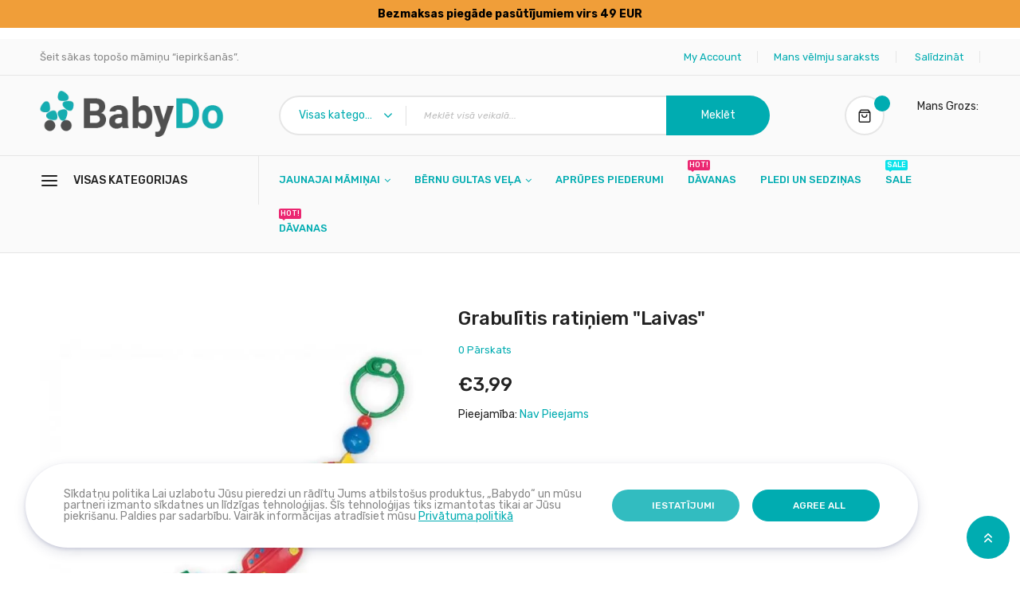

--- FILE ---
content_type: text/html; charset=UTF-8
request_url: https://babydo.lv/grabulitis-ratiniem-laivas.html
body_size: 31707
content:
<!doctype html>
<html lang="lv">
    <head prefix="og: http://ogp.me/ns# fb: http://ogp.me/ns/fb# product: http://ogp.me/ns/product#"><script>(() => {
    let mstCookieService = {
        allCookiesByGroups: {"1":["add_to_cart","guest-view","login_redirect","mage-banners-cache-storage","mage-messages","mage-translation-storage","mage-translation-file-version","product_data_storage","recently_compared_product","recently_compared_product_previous","recently_viewed_product","recently_viewed_product_previous","remove_from_cart","stf","X-Magento-Vary","form_key","mage-cache-sessid","mage-cache-storage","mage-cache-storage-section-invalidation","persistent_shopping_cart","private_content_version","section_data_ids","store"],"2":["customer_segment_ids","external_no_cache","frontend","guest_view","last_category","last_product","newmessage","no_cache"],"3":["mg_dnt","user_allowed_save_cookie","authentication_flag","dataservices_customer_id","dataservices_customer_group","dataservices_cart_id","dataservices_product_context"],"4":["_ga","_ga_[*]","_gcl_au","_tt_enable_cookie","_ttp","_fbp","_fbc"]},
        essentialGroupIds: [1],
        requiredCookies: ["feed_session","feed_id","feed_preview_ids","feed_filter_ids","PHPSESSID","form_key","gdpr_cookie_consent","gdpr_cookie_groups"],
        isTrack: false,
        wildcard: '[*]',
        rejected: [],
        sent: [],
        getAllowedGroups() {
            let cookieValue = this.getCookie('gdpr_cookie_groups');
            let allowedGroupIds = cookieValue ? unescape(cookieValue).split(',') : [];

            return (allowedGroupIds.length) ? allowedGroupIds : this.essentialGroupIds;
        },
        getAllowedCookies() {
            let allowedGroups = this.getAllowedGroups();
            let cookies = this.requiredCookies;
            for (let groupId of allowedGroups) {
                if (this.allCookiesByGroups[groupId]) {
                    for (let code of this.allCookiesByGroups[groupId]) {
                        cookies.push(code);
                    }
                }
            }
            return cookies;
        },
        getCookie(cookieCode) {
            cookieCode += '=';
            let cookieArr = document.cookie.split(';');
            for (i = 0; i < cookieArr.length; i++) {
                let cookie = (cookieArr[i]).trim();
                if (cookie.indexOf(cookieCode) === 0) {
                    return cookie.substring(cookieCode.length, cookie.length);
                }
            }
            return null;
        },
        isAllowed(cookieCode) {
            let allowedCookies = this.getAllowedCookies();
            for (let code of allowedCookies) {
                if (code == cookieCode) {
                    return true;
                }
                if (code.indexOf(this.wildcard) !== -1) {
                    let regexp = new RegExp('^' + code.replace(this.wildcard, '.+') + '$', 'i');
                    if (regexp.test(cookieCode)) {
                        return true;
                    }
                }
            }
            return false;
        },
        addSent(sent) {
            this.sent = this.sent.concat(sent);
        },
        reject(cookieCode) {
            if (this.rejected.indexOf(cookieCode) === -1) {
                this.rejected.push(cookieCode);
            }
        },
        sendRejected() {
            if (this.rejected.length) {
                let toSend = this.rejected.filter(function (cookieCode) {
                    return this.indexOf(cookieCode) === -1;
                }, this.sent);
                if (toSend.length) {
                    let body = toSend.reduce((body, cookieCode) => {
                        body.append('cookie_list[]', cookieCode);
                        return body;
                    }, new URLSearchParams({}));
                    fetch('/gdpr_cookie/cookie/rejected', {
                        method: 'POST',
                        headers: {
                            'Content-Type': 'application/x-www-form-urlencoded; charset=UTF-8',
                            'X-Requested-With': 'XMLHttpRequest'
                        },
                        body: body
                    });
                    this.addSent(toSend);
                }
            }
        }
    };

    let nativeCookie = Object.getOwnPropertyDescriptor(Document.prototype, 'cookie');
    if (!nativeCookie && HTMLDocument) {
        nativeCookie = Object.getOwnPropertyDescriptor(HTMLDocument.prototype, 'cookie');
    }
    if (nativeCookie && nativeCookie.configurable) {
        Object.defineProperty(document, 'cookie', {
            enumerable: true,
            configurable: true,
            get() {
                return nativeCookie.get.call(document);
            },
            set(v) {
                try {
                    let cookieCode = ((v.split(';')[0]).split('=')[0]).trim();
                    if (!mstCookieService.isAllowed(cookieCode)) {
                        mstCookieService.reject(cookieCode);
                        return;
                    }
                } catch (e) {
                    console.log('  -- error when check cookie: ', v);
                    console.log(e.name + ':' + e.message);
                    console.log(e.stack);
                }
                nativeCookie.set.call(document, v);
            }
        });

        if (mstCookieService.isTrack) {
            let timerId = setInterval(mstCookieService.sendRejected.bind(mstCookieService), 1000);
        }
    }
})();window.dataLayer = window.dataLayer || [];
function gtag(){dataLayer.push(arguments);}
if(localStorage.getItem("mst-gdpr-google-consent-mode") === null){
     gtag("consent", "default", {"ad_user_data":"denied","ad_personalization":"denied","ad_storage":"denied","analytics_storage":"denied","personalization_storage":"denied","functionality_storage":"denied","security_storage":"denied"});
} else {
     gtag("consent", "default", JSON.parse(localStorage.getItem("mst-gdpr-google-consent-mode")));
}</script>
                <meta charset="utf-8"/>
<meta name="title" content="Grabulītis ratiņiem &quot;Laivas&quot;"/>
<meta name="description" content="&amp;nbsp"/>
<meta name="robots" content="INDEX,FOLLOW"/>
<meta name="viewport" content="width=device-width, initial-scale=1"/>
<meta name="format-detection" content="telephone=no"/>
<title>Grabulītis ratiņiem &quot;Laivas&quot;</title>
<link  rel="stylesheet" type="text/css"  media="all" href="https://babydo.lv/static/frontend/topico/topico_default/lv_LV/mage/calendar.css" />
<link  rel="stylesheet" type="text/css"  media="all" href="https://babydo.lv/static/frontend/topico/topico_default/lv_LV/css/styles-m.css" />
<link  rel="stylesheet" type="text/css"  media="all" href="https://babydo.lv/static/frontend/topico/topico_default/lv_LV/css/styles-l.css" />
<link  rel="stylesheet" type="text/css"  media="all" href="https://babydo.lv/static/frontend/topico/topico_default/lv_LV/css/bootstrap.css" />
<link  rel="stylesheet" type="text/css"  media="all" href="https://babydo.lv/static/frontend/topico/topico_default/lv_LV/css/font-awesome.min.css" />
<link  rel="stylesheet" type="text/css"  media="all" href="https://babydo.lv/static/frontend/topico/topico_default/lv_LV/css/icomoon.css" />
<link  rel="stylesheet" type="text/css"  media="all" href="https://babydo.lv/static/frontend/topico/topico_default/lv_LV/css/linearicons.css" />
<link  rel="stylesheet" type="text/css"  media="all" href="https://babydo.lv/static/frontend/topico/topico_default/lv_LV/css/themes.css" />
<link  rel="stylesheet" type="text/css"  media="all" href="https://babydo.lv/static/frontend/topico/topico_default/lv_LV/Rokanthemes_Brand/css/styles.css" />
<link  rel="stylesheet" type="text/css"  media="all" href="https://babydo.lv/static/frontend/topico/topico_default/lv_LV/Rokanthemes_QuickView/css/rokan_quickview.css" />
<link  rel="stylesheet" type="text/css"  media="all" href="https://babydo.lv/static/frontend/topico/topico_default/lv_LV/Rokanthemes_RokanBase/css/owl.carousel.css" />
<link  rel="stylesheet" type="text/css"  media="all" href="https://babydo.lv/static/frontend/topico/topico_default/lv_LV/Rokanthemes_RokanBase/css/chosen.css" />
<link  rel="stylesheet" type="text/css"  media="all" href="https://babydo.lv/static/frontend/topico/topico_default/lv_LV/Rokanthemes_RokanBase/css/jquery.fancybox.css" />
<link  rel="stylesheet" type="text/css"  media="all" href="https://babydo.lv/static/frontend/topico/topico_default/lv_LV/Rokanthemes_Themeoption/css/loader.css" />
<link  rel="stylesheet" type="text/css"  media="all" href="https://babydo.lv/static/frontend/topico/topico_default/lv_LV/Rokanthemes_Themeoption/css/animation_theme.css" />
<link  rel="stylesheet" type="text/css"  media="all" href="https://babydo.lv/static/frontend/topico/topico_default/lv_LV/mage/gallery/gallery.css" />
<link  rel="stylesheet" type="text/css"  media="all" href="https://babydo.lv/static/frontend/topico/topico_default/lv_LV/RedChamps_NotificationBar/css/styles.css" />
<link  rel="stylesheet" type="text/css"  media="print" href="https://babydo.lv/static/frontend/topico/topico_default/lv_LV/css/print.css" />
<link  rel="stylesheet" type="text/css"  rel="stylesheet" type="text/css" href="https://babydo.lv/static/frontend/topico/topico_default/lv_LV/css/custom.css" />




<link  rel="stylesheet" type="text/css" href="https://fonts.googleapis.com/css?family=Rubik:300,300i,400,400i,500,500i,700,700i,900,900i" />
<link  rel="icon" type="image/x-icon" href="https://babydo.lv/media/favicon/stores/20/favicon.png" />
<link  rel="shortcut icon" type="image/x-icon" href="https://babydo.lv/media/favicon/stores/20/favicon.png" />
<meta name="p:domain_verify" content="PQiPh2vudusTJakFOanOzOAc1kWeIY59"/>
<meta name="google-site-verification" content="R5Qq54GlUGzGOwAFcxLcCN3J6VAoaNn5iva17h4xAiM" />
<meta name="p:domain_verify" content="f053d429cdedb0aa176f32baff764425"/>



<!-- Product Structured Data by Mageplaza SEO-->        <link href="//fonts.googleapis.com/css?family=Open+Sans:400,300,700" media="all" rel='stylesheet' type='text/css'/>
<link rel="stylesheet" type="text/css" media="all" href="https://babydo.lv/media/rokanthemes/theme_option/custom_babydo_lv.css?v=1769007047" />
<style type="text/css">
	.checkout-cart-index .cart-totals .mark, .checkout-cart-index .opc-block-summary .table-totals .mark, .checkout-cart-index .cart-totals .amount, .checkout-cart-index .opc-block-summary .table-totals .amount,
	.checkout-cart-index .cart-totals .mark, .checkout-cart-index .opc-block-summary .table-totals .mark, .checkout-cart-index .cart-totals .amount, .checkout-cart-index .opc-block-summary .table-totals .amount {
		padding: 8px 0;
	}
	.customer-account-forgotpassword .page-main .action.reload.captcha-reload,
	.customer-account-login .page-main .login-container .block.block-customer-login .actions-toolbar .secondary a {
		font-weight: 400;
		text-transform: capitalize;
	}
	.checkout-cart-index .cart-summary #shipping-zip-form .fieldset>.field:not(.choice)>.control {
	    background: #fff;
	    border-radius: 30px;
	    height: 45px;
	}
	.checkout-cart-index .cart-summary .fieldset>.field:not(.choice)>.control {
	    background: transparent;
	    border-radius: 30px;
	    height: auto;
	}
	.customer-account-forgotpassword .page-main .control.captcha-image .captcha-img {
		display: inline-block;
	}
	.customer-account-forgotpassword .page-main .actions-toolbar > .primary .action.submit.primary,
	.customer-account-forgotpassword .page-main .actions-toolbar > .secondary .action.back,
	.customer-account-create .page-main .actions-toolbar > .primary .action.submit.primary,
	.customer-account-create .page-main .actions-toolbar > .secondary .action.back,
	.customer-account-login .page-main .login-container .block.block-customer-login .actions-toolbar .primary button,
	.customer-account-login .page-main .login-container .block.block-new-customer .actions-toolbar .primary a {
		font-size: 12px;
	}
	 .product.info.detailed .additional-attributes>thead>tr>th, 
	 .product.info.detailed .additional-attributes>tbody>tr>th, 
	 .product.info.detailed .additional-attributes>tfoot>tr>th {
        padding: 4px 5px 10px 5px;
        display: table-cell;
    }
	 
	body .cart-summary .block .fieldset {
	    margin-left: 0;
	}
	#discount-coupon-form .action.apply.primary {
        margin: 0;
    }
	.product-item .item-product:hover .product-info-cart {
		visibility: visible;
		opacity: 1;
		z-index: 3333333;
		filter: alpha(opacity=100);
		-webkit-transform: translateY(0);
		-ms-transform: translateY(0);
		transform: translateY(0);
	}
	.modals-overlay {
	    background: rgba(0,0,0,.8);
	}
	.block-search .action.search {
		margin: 0;
	}

	.custommenu.navigation li.level0.classic .submenu {
		padding: 0;
	}
	.custommenu.navigation li.level0.classic .submenu  .subchildmenu>li>a:after {
	    top: 6px;
	}

	.page-layout-1column .product-info-main {
	    width: auto;
	    float: none;
	}
	.vc_custom_1551780526376 {
	    position: relative;
	    left: calc(((100vw - 100%)/2)*(-1));
	    box-sizing: border-box;
	    width: 100vw;
	    background-size: 100%;
	}
	.footer.content{
		display: none;
	}
	.checkout-onepage-success .checkout-success, 
	.checkout-onepage-success #registration ,
	.checkout-onepage-success #maincontent .page-title-wrapper {
		text-align: center;
		    font-weight: 400;
			 color: #222;
	}
	.checkout-onepage-success .page-title-wrapper .page-title .base {
		font-size: 24px;
	}
	.checkout-onepage-success #maincontent .actions-toolbar>.primary .primary {
		border-radius: 30px;
	}
	.product-add-form .fieldset>.field:not(.choice)>.control {
	    width: 74.2%;
	}
	.product-info-main .box-tocart .input-text.qty, .product-options-bottom .box-tocart .input-text.qty {
	    height: auto;
	    text-align: center;
	    width: auto;
	}
	.wrapper_quickview_item .product-info-main .box-tocart .action.tocart {
		font-size: 12px;
		padding: 0 50px;
		line-height: 1;
	}
	.wrapper_quickview_item .product-info-main .box-tocart .actions,
	.wrapper_quickview_item .product-options-bottom .box-tocart .actions {
		padding-top: 0;
	}
	.product-view .detail-info-product-view .product-add-form, .wrapper_quickview_item .detail-info-product-view .product-add-form {
	    border-top: 0;
	    padding-top: 0;
	}
	.catalog-product-view .product-add-form {
	    float: none;
	    border: none;
	    padding: 0;
	    margin: 0;
	}
	.multicheckout .action.primary {
	    padding: 0 50px;
    	font-size: 14px;
	}
	.block.newsletter {
		max-width: 100%;
	}
	.toolbar-products .limiter .control select {
        background-position: calc(100% - 0px) 50% !important;
	}
	.sidebar.sidebar-additional1 {
	    margin-top: 0;
	}
	.header_main {
		z-index: unset;
	}
	.main-nav > ul > li.menu-item-has-children li.menu-item-has-children> a:after,
	.main-nav ul li .subchildmenu>li >a:after,
	.main-nav > ul > li.menu-item-has-children > a:after {
		display: inline-block;
	}
	.title-category-dropdown {
	    height: 61px;
	    line-height: 61px;
	}
	.account .page-title-wrapper .page-title {
		display: none;
	}
	body .chosen-container .chosen-drop {
	    width: 220px;
	}
	body .block.related, body .block.upsell {
	    margin-bottom: 40px;
	}
	.product-list .item-product >.row {
		display: flex;
		align-items: center;
	}
	@media print {
		  a[href] {
		  	display: none !important;
		  }
		  .nav-breadcrumbs {
		  	margin-bottom: 50px
		  }
		  .header-control,
		  .breadcrumbs {
		  	display: none;
		  }
		  .header-container .header-content .minicart-wrapper,
		  .label {
		    border: none;
		}
	}
	.products-grid .item-product .product-info-cart {
		left: 3px;
	}
	#locator_filter .column_left .center #store_list .list .location-information div a {
		font-weight: 400;
	}


	@media (min-width: 992px) {
		.verticalmenu.navigation li > a > span {
			position: unset;
		}
		.verticalmenu.navigation.side-verticalmenu > ul li.level0 .level0.submenu .subchildmenu > li.level1 > a {
			position: relative;
		}
		.verticalmenu.navigation li .subchildmenu li > a > span > span.cat-label {
			right: 0;
		}
	}
	@media (min-width: 768px), print{
	  .navigation .level0:last-child {
		    margin: 0;
		}
	}
	@media (max-width: 1560px) and (min-width: 1399px){ 
		.hot-deal .hot-deal-tab-slider.hot-deal-tab-slider-customcss .woocommerce-hot-deal .super-deal-countdown .time_circles > div {
			margin-right: 5px;
		}
	}

	@media (max-width: 1024px){

		#newsletter_pop_up .content-popup {
		    display: block;
		    margin-top: 56px;
		}
	}


	@media (max-width: 991px){
		.rokanthemes-onepagecheckout-full.checkout-index-index .nav-toggle {
			display: block;
		}
		.header-wrapper-sticky.enable-sticky .custommenu.navigation > ul > li {
			display: none;
			
		}
		.header-wrapper-sticky.enable-sticky .custommenu.navigation > ul > li:nth-child(-n + 4) {
			display: inline-block;
		}
		.sidebar .top_rate {
			display: none;
		}
		.section-item-content.nav-sections.category-dropdown-item-content,
		.verticalmenu.navigation.side-verticalmenu {
			border-radius: 0;
		}
		.product-list .item-product >.row {
			display: block;
		}
		.rokanthemes-onepagecheckout #opc-sidebar .discount-code #discount-form {
		    width: 75%;
		    margin: 0;
		}
	}
	@media (max-width: 767px){
		.cart.main.actions .action.continue, .cart-container .form-cart .action.update, .cart-container .form-cart .action.clear {
    display: block;
    width: 100%;
}
.checkout-cart-index .cart-container .cart.item .item-info td:first-child {
    display: -webkit-box;
    display: -moz-box;
    display: -ms-flexbox;
    display: -webkit-flex;
    display: flex;
    border-bottom: 1px solid #e6e6e6 !important;
}
.checkout-container .authentication-wrapper {
    float: none;
    position: unset;
    top: 0;
    margin: 0 0 30px 0;
}
		.top-account ul .authorization-link {
		    display: none;
		}
		.header-control {
		    min-height: 0;
		    border-bottom: none;
		}
		.cms-index-index .header-control {
		    height: 0;
	        z-index: 99999;
		}
		.velaServicesInner .rowFlex > div {
		    margin: 15px 0;
		}
		.velaServicesInner .rowFlexMargin {
		    padding: 15px 0;
		}
		.menu-links-mobile {
			display: none;
		}
		
	}

	body .checkout-payment-method .payment-method-title {
    padding: 10px 0 0;
	}
	body #one-step-checkout-form .checkout-review-load .data-table td h2 {
		padding: 0 8px;
	}
	@media (max-width: 480px){
		.top-account ul li a, .top-header .switcher .switcher-options .language-USD {
		    padding: 0 12px;
		}
		.top-account ul li a {
		    padding: 0px 12px;
		}
	}
	@media (max-width: 414px){
		.top-header .switcher .switcher-options .language-USD {
			border: none;
		}
	}
	@media (max-width: 1199px) {
		.checkout-cart-index .cart-container {
		    display: -webkit-box;
		    display: -moz-box;
		    display: -ms-flexbox;
		    display: -webkit-flex;
		    display: flex;
		    flex-direction: column-reverse;
		}
		.checkout-cart-index .cart-container .cart-summary {
		    top: 0 !important;
		    margin-top: 60px;
		}
	}
	@media (max-width: 767px){
		.page-wrapper {
		    overflow: unset !important;
		}
		.title-category-dropdown {
		    border-radius: 0;
		}
		.product.attribute.overview {
		    overflow: unset;
		}
		.load_more {
		    margin-top: 55px;
		}
		.cart.table-wrapper .col.qty[data-th]:before, .cart.table-wrapper .col.price[data-th]:before, .cart.table-wrapper .col.subtotal[data-th]:before, .cart.table-wrapper .col.msrp[data-th]:before {
		    font-weight: 400;
		}
		.checkout-cart-index table#shopping-cart-table td.price, .checkout-cart-index table#shopping-cart-table td.qty, .checkout-cart-index table#shopping-cart-table td.subtotal {
		    border: 0 !important;
		}
		.checkout-cart-index table#shopping-cart-table th.actions {
		    display: block;
		    border-top: 0;
		    border-left: 0;
		}
		body table#shopping-cart-table td, body table#shopping-cart-table th, body table#shopping-cart-table, body td, body th, body .table > tbody + tbody {
		    border: 1px solid #e6e6e6;
		    border-bottom: 0;
		}
	}
	@media (max-width: 639px) {
		.rokanthemes-onepagecheckout #opc-sidebar .discount-code #discount-form {
			width: 100%;
		}
		.header-container .header-content .mini-cart-wrapper.enable-sticky .minicart-wrapper {
			margin-top: 0;
		}
	}
	@media (max-width: 479px) {
    	.product-grid .content-item-product li {
            width: auto;
        }
        .customer-account-forgotpassword .page-main .control.captcha-image .captcha-img {
		    display: block;
		    margin: auto;
		    margin-bottom: 20px;
		}
	}
	@media (max-width: 414px) {
		.header-container .header-content .minicart-wrapper {
			top: -47px;
		}
		.nav-toggle {
		    top: -68px;
		}

	}
	@media (max-width: 375px) {
		.block-search {
		     margin-top: 20px; 
		}
		.nav-toggle {
		    top: -76px;
		}
	}

</style>	
    




<style>
    picture.mfwebp source.lazyload,
    picture.mfwebp source.lazy {background:none;content:none;}
</style>


<!--  twitter product cards-->
<meta name="twitter:card" content="product"/>
<meta name="twitter:domain" content="https://babydo.lv/"/>
<meta name="twitter:site" content=""/>
<meta name="twitter:creator" content=""/>
<meta name="twitter:title" content="Grabulītis ratiņiem &quot;Laivas&quot;"/>
<meta name="twitter:description" content="Piestiprinās pie ratiņiem, gultiņas vai krēsliņa. Piekārtās mantiņas pievērsīs mazuļa uzmanību un mazais tās varēs paņemt rokā."/>
<meta name="twitter:image" content="https://babydo.lv/media/catalog/product/cache/883b7c50e53389f881578a200553bd5e/0/7/072.jpg"/>
<meta name="twitter:data1" content="EUR3.99"/>
<meta name="twitter:label1" content="PRICE"/>
<meta name="twitter:data2" content="LT"/>
<meta name="twitter:label2" content="LOCATION"/>
<!--  twitter product cards-->
<!--  facebook open graph -->
<meta property="og:site_name" content=""/>
<meta property="og:type" content="product"/>
<meta property="og:title" content="Grabulītis ratiņiem "Laivas""/>
<meta property="og:image" content="https://babydo.lv/media/catalog/product/cache/883b7c50e53389f881578a200553bd5e/0/7/072.jpg"/>
<meta property="og:description" content="Piestiprinās pie ratiņiem, gultiņas vai krēsliņa. Piekārtās mantiņas pievērsīs mazuļa uzmanību un mazais tās varēs paņemt rokā."/>
<meta property="og:url" content="https://babydo.lv/grabulitis-ratiniem-laivas.html"/>
<meta property="product:price:amount" content="3.99"/>
<meta property="product:price:currency" content="EUR"/>
<meta property="product:availability" content="outofstock"/>
<meta property="product:retailer_item_id" content="635-ALEGW-14-153"/>
<!--  facebook open graph -->
<!-- rich pins -->
<meta name="pinterest-rich-pin" content="enabled"/>
<!-- rich pins -->
    
    <script>

!function(f,b,e,v,n,t,s)
{if(f.fbq)return;n=f.fbq=function(){n.callMethod?
n.callMethod.apply(n,arguments):n.queue.push(arguments)};
if(!f._fbq)f._fbq=n;n.push=n;n.loaded=!0;n.version='2.0';
n.queue=[];t=b.createElement(e);t.async=!0;
t.src=v;s=b.getElementsByTagName(e)[0];
s.parentNode.insertBefore(t,s)}(window, document,'script',
'https://connect.facebook.net/en_US/fbevents.js');
fbq('init', '308853650929050');
fbq('track', 'PageView');


</script>1838535989641516
<script>
(function(w,d,s,l,i){w[l]=w[l]||[];w[l].push({'gtm.start':
new Date().getTime(),event:'gtm.js'});var f=d.getElementsByTagName(s)[0],
j=d.createElement(s),dl=l!='dataLayer'?'&l='+l:'';j.async=true;j.src=
'https://www.googletagmanager.com/gtm.js?id='+i+dl;f.parentNode.insertBefore(j,f);
})(window,document,'script','dataLayer','GTM-T6JX3H8K');
</script>
</head>
    <body data-container="body"
          data-mage-init='{"loaderAjax": {}, "loader": { "icon": "https://babydo.lv/static/frontend/topico/topico_default/lv_LV/images/loader-2.gif"}}'
        id="html-body" class="catalog-product-view product-grabulitis-ratiniem-laivas page-layout-1column">
        <!-- Google Tag Manager (noscript) -->
<noscript><iframe src="https://www.googletagmanager.com/ns.html?id=GTM-T6JX3H8K"
height="0" width="0" style="display:none;visibility:hidden"></iframe></noscript>
<!-- End Google Tag Manager (noscript) -->




    <noscript>
        <div class="message global noscript">
            <div class="content">
                <p>
                    <strong>JavaScript seems to be disabled in your browser.</strong>
                    <span>
                        For the best experience on our site, be sure to turn on Javascript in your browser.                    </span>
                </p>
            </div>
        </div>
    </noscript>



    <div
        class="sticky-notification-bar"
        style="background-color: #f09e39; color: #000000;">
        <span class="content">Bezmaksas piegāde pasūtījumiem virs 49 EUR</span>
    </div>
    <style>
            </style>
            
    <div class="page-wrapper"><div id="header" class="header-container">
	<div class="header-content">
		<div class="top-header">
			<div class="container">
				<div class="row">
					<div class="col-md-5 col-lg-6 hidden-xs hidden-sm">	
						<div class="top-bar-left">
							<div class="top-text-left">Šeit sākas topošo māmiņu “iepirkšanās”.</div>						</div>
					</div>
					<div class="col-xs-12 col-md-7 col-lg-6">
						<div class="top-bar-right">
																												<div class="top-info">
								<div class="top-account has-child">
									<!-- <a href="#"></a> -->
									<ul class="header links"><li>
	<a href="https://babydo.lv/customer/account/" title="My Account"> 
		<i class="fa fa-user"></i>
		My Account	</a>
</li><li class="link wishlist" data-bind="scope: 'wishlist'">
    <a href="https://babydo.lv/wishlist/">Mans vēlmju saraksts        <!-- ko if: wishlist().counter -->
        <span data-bind="text: wishlist().counter" class="counter qty"></span>
        <!-- /ko -->
    </a>
</li>

<li class="authorization-link" data-label="vai">
    <a title="Pieteikties" href="https://babydo.lv/customer/account/login/referer/aHR0cHM6Ly9iYWJ5ZG8ubHYvZ3JhYnVsaXRpcy1yYXRpbmllbS1sYWl2YXMuaHRtbA%2C%2C/">
        <i class="fa fa-unlock-alt"></i>        Pieteikties    </a>
</li>
<li class="item link compare" data-bind="scope: 'compareProducts'" data-role="compare-products-link">
	<a title="Salīdzināt produktus"
	   data-bind="attr: {'href': compareProducts().listUrl}"
	>
		<i class="compare_Products"></i> Salīdzināt	</a>
</li>

<!-- <li>
	<a href="https://babydo.lv/customer/account/create/" title="Create Account"> 
		<i class="fa fa-registered"></i>
		Create Account	</a>
</li> --></ul>									
								</div>
							</div>
							<!-- <div class="top-contact">
															</div> -->
						</div>
					</div>
				</div>
			</div>
		</div>
	    <div class="header">
	    	<div class="header_main">
		    	<div class="header-main">
	          		<div class="container">
	          			<div class="row">
				          	<div class="wp-header">
					            <div class="col-md-3 col-sm-3 col-xs-4">
									<div class="logo">
    <a href="https://babydo.lv/" title="BabyDo - Preces bērniem un zīdaiņiem tiešsaistē">
	<picture class="mfwebp">                <source 		 width="232"		 height="62"	 type="image/webp" srcset="https://babydo.lv/media/mf_webp/png/media/logo/stores/20/logo-small.webp">                 <img data-webpconverted="1" src="https://babydo.lv/media/logo/stores/20/logo-small.png"		 alt="BabyDo - Preces bērniem un zīdaiņiem tiešsaistē"		 width="232"		 height="62"	/></picture>
    </a>
</div>
								</div>
								 <div class="hidden-sm hidden-md hidden-lg col-xs-8">
								 	<ul class="menu-links-mobile">
<li class="ui-menu-item level0"><a class="level-top" href="https://babydo.lv/blog/">Blog</a></li>
<li class="ui-menu-item level0"><a class="level-top" href="https://babydo.lv/pirkimo-pardavimo-taisykles/">About Us</a></li>
<li class="ui-menu-item level0"><a class="level-top" href="https://babydo.lv/contact/">Contact</a></li>
</ul>								 </div>
					            <div class="col-md-9 col-sm-9 col-xs-12 top-search">
						            <div class="mini-cart-wrapper">
							              <div class="mini-carts">
							                
<div data-block="minicart" class="minicart-wrapper">
    <a class="showcart header-mini-cart" href="https://babydo.lv/checkout/cart/"
       data-bind="scope: 'minicart_content'">
        <!-- <span class="text">Mans grozs</span> -->
        <span class="counter qty empty"
              data-bind="css: { empty: !!getCartParam('summary_count') == false }, blockLoader: isLoading">
			<!-- <span class="icon-cart-header"><i class="menu-icon  icon flaticon-shopping-cart6">&nbsp;</i></span> -->
            <span class="total-mini-cart-item"> 
            <!-- ko if: getCartParam('summary_count') -->
                <!-- ko text: getCartParam('summary_count') --><!-- /ko -->
            <!-- /ko -->
            <!-- ko if: !getCartParam('summary_count') -->
                <!-- ko text: 0 --><!-- /ko -->
            <!-- /ko -->
            </span>
        </span>
        <span class="content-cart hidden-xs">
            <span class="my-cart">Mans grozs:</span>
            <!-- ko if: getCartParam('summary_count') -->
                <span class="total-mini-cart-price" data-bind="html: getCartParam('subtotal')"></span>
            <!-- /ko -->
            <!-- ko if: !getCartParam('summary_count') -->
                <span class="total-mini-cart-price" data-bind="html: '€0.00'"></span>
            <!-- /ko -->
        </span>
        
    </a>
            <div class="block block-minicart empty"
             data-role="dropdownDialog"
             data-mage-init='{"dropdownDialog":{
                "appendTo":"[data-block=minicart]",
                "triggerTarget":".showcart",
                "timeout": "2000",
                "closeOnMouseLeave": true,
                "closeOnEscape": true,
                "triggerClass":"active",
                "parentClass":"active",
                "buttons":[]}}'>
            <div id="minicart-content-wrapper" data-bind="scope: 'minicart_content'">
                <!-- ko template: getTemplate() --><!-- /ko -->
            </div>
                    </div>
        
    
</div>
							              </div>
						             </div>
					                <div class="block block-search">
    <div class="block-content">
        <form class="form minisearch search-content" id="search_mini_form" action="https://babydo.lv/catalogsearch/result/" method="get">
                        <div class="field-by-cat-search">    
                <select name="cat" id="choose_category">
                        <option value="">Visas kategorijas</option>
                    <option value="318">Jaunajai māmiņai</option><option value="317">Apģērbi zīdaiņiem</option><option value="322">Bērnu konvertiņi un segas</option><option value="314">Bērnu gultas veļa</option><option value="315">Mazuļa Istabai</option><option value="312">Autiņi</option><option value="329">Mazuļa Higiēna</option><option value="313">Vannai un Peldēm</option><option value="316">Bērnu drēbes</option><option value="375">ATTIPAS - Mazuļu pirmās kurpes</option><option value="319">Barošanai</option><option value="320">Knupīši</option><option value="359">Rotaļlietas</option><option value="336">IZPĀRDOŠANA</option><option value="351">No pat dzimšanas</option><option value="352">Bezrūpīgai bērnībai</option><option value="360">Mazuļa gultiņai</option><option value="374">Aprūpes piederumi</option><option value="379">Populāras preces</option><option value="387">DĀVANAS</option>                    </select>
            </div>
                        <div class="field search">
                <label class="label" for="search" data-role="minisearch-label">
                    <span>Meklēt</span>
                </label>
                <div class="control">
                    <input id="search-input-autocomplate" data-mage-init='{"quickSearch":{
                                "formSelector":"#search_mini_form",
                                "url":"https://babydo.lv/search/ajax/suggest/",
                                "destinationSelector":"#search_autocomplete"}
                           }' type="text" name="q" value="" placeholder="Meklēt visā veikalā..." class="input-text" maxlength="128" role="combobox" aria-haspopup="false" aria-autocomplete="both"  aria-expanded="false" autocomplete="off" />
                    <div id="search_autocomplete" class="search-autocomplete"></div>
                    <div data-bind="scope: 'searchsuiteautocomplete_form'">
                        <!-- ko template: getTemplate() --><!-- /ko -->
                    </div>
                </div>
            </div>
            <div class="actions">
                <button type="submit"
                        title="Meklēt"
                        class="action search">
                    <span>Meklēt</span>
                </button>
            </div>
        </form>
    </div>
</div>


					            </div>	
					        </div>	
					    </div>
			        </div>    
		    	</div>
		    </div>
		    <div class="header-control header-nav cms_home_1">
		    	<div class="container">
		    		<div class="row">
						<span data-action="toggle-nav" class="action nav-toggle"><span>Toggle Nav</span></span>
						<div class="col-lg-2 col-md-3 col-xs-6 menu_left_home1">
																					    <div class="sections nav-sections category-dropdown">
                <div id="close-menu" class="visible-xs"><a href="#"><i class="lnr lnr-cross"></i></a></div>
        <div class="section-items nav-sections category-dropdown-items" data-mage-init='{"tabs":{"openedState":"active"}}'>
                                            <div class="section-item-title nav-sections category-dropdown-item-title" data-role="collapsible">
                    <a class="nav-sections category-dropdown-item-switch" data-toggle="switch" href="#menu.vertical"></a>
                </div>
                <div class="section-item-content nav-sections category-dropdown-item-content" id="menu.vertical" data-role="content">
<nav class="navigation verticalmenu side-verticalmenu">
	<h2 class="title-category-dropdown"><span>Visas kategorijas</span></h2>
    <ul class="togge-menu list-category-dropdown" style="display:none;">
        <li class="ui-menu-item level0 classic parent "><div class="open-children-toggle"></div><a href="https://babydo.lv/jaunajai-maminai.html" class="level-top"><span>Jaunajai māmiņai</span></a><div class="level0 submenu"><div class="row"><ul class="subchildmenu "><li class="ui-menu-item level1 "><a href="https://babydo.lv/jaunajai-maminai/mammas-soma.html"><span>Mammas Soma</span></a></li><li class="ui-menu-item level1 "><a href="https://babydo.lv/jaunajai-maminai/barosanas-gulesanas-spilveni.html"><span>Grūtnieču spilveni I Barošanas Spilveni</span></a></li><li class="ui-menu-item level1 "><a href="https://babydo.lv/jaunajai-maminai/higiena.html"><span>Higiēna</span></a></li><li class="ui-menu-item level1 "><a href="https://babydo.lv/jaunajai-maminai/dvieli-jaunajai-maminai.html"><span>Dvieļi</span></a></li><li class="ui-menu-item level1 "><a href="https://babydo.lv/jaunajai-maminai/barosana.html"><span>Zīdīšana</span></a></li><li class="ui-menu-item level1 "><a href="https://babydo.lv/jaunajai-maminai/apgerbi-grutniecem.html"><span>Grūtnieču un Māmiņām Apģērbs</span></a></li><li class="ui-menu-item level1 "><a href="https://babydo.lv/jaunajai-maminai/sieviesu-naktskrekli-apgerbs.html"><span>Sieviešu naktskrekli - Brīvā laika apģērbs</span></a></li></ul></div></div></li><li class="ui-menu-item level0 fullwidth "><a href="https://babydo.lv/purins.html" class="level-top"><span>Apģērbi zīdaiņiem</span></a></li><li class="ui-menu-item level0 classic parent "><div class="open-children-toggle"></div><a href="https://babydo.lv/konvertini-un-sedzinas.html" class="level-top"><span>Bērnu konvertiņi un segas</span></a><div class="level0 submenu"><div class="row"><ul class="subchildmenu "><li class="ui-menu-item level1 "><a href="https://babydo.lv/konvertini-un-sedzinas/konvertini-jaundzimusajiem.html"><span>Konvertiņi jaundzimušajiem</span></a></li><li class="ui-menu-item level1 "><a href="https://babydo.lv/konvertini-un-sedzinas/pledi-un-sedzinas.html"><span> Bērnu segas</span></a></li><li class="ui-menu-item level1 "><a href="https://babydo.lv/konvertini-un-sedzinas/bernu-gulammaiss.html"><span>Ziemas guļammaiss zīdainim</span></a></li><li class="ui-menu-item level1 "><a href="https://babydo.lv/konvertini-un-sedzinas/gulammaisi-zidainim.html"><span>Guļammaisi  zīdainim</span></a></li></ul></div></div></li><li class="ui-menu-item level0 fullwidth parent "><div class="open-children-toggle"></div><a href="https://babydo.lv/bernu-gultas-vela.html" class="level-top"><span>Bērnu gultas veļa</span></a><div class="level0 submenu"><div class="row"><ul class="subchildmenu col-sm-12 mega-columns columns4"><li class="ui-menu-item level1 parent parent-ul-cat-mega-menu"><div class="open-children-toggle"></div><a class="title-cat-mega-menu" href="https://babydo.lv/bernu-gultas-vela/gultas-vela-supulitim.html"><span>GULTAS VEĻA ŠŪPULĪTIM</span></a><ul class="subchildmenu "><li class="ui-menu-item level2 "><a href="https://babydo.lv/bernu-gultas-vela/gultas-vela-supulitim/parvalki.html"><span>Gultas veļas komplekti šūpulim</span></a></li><li class="ui-menu-item level2 "><a href="https://babydo.lv/bernu-gultas-vela/gultas-vela-supulitim/palagi.html"><span>Palagi</span></a></li></ul></li><li class="ui-menu-item level1 parent parent-ul-cat-mega-menu"><div class="open-children-toggle"></div><a class="title-cat-mega-menu" href="https://babydo.lv/bernu-gultas-vela/segas-un-spilveni.html"><span>SEGAS UN SPILVENI</span></a><ul class="subchildmenu "><li class="ui-menu-item level2 "><a href="https://babydo.lv/bernu-gultas-vela/segas-un-spilveni/segas.html"><span>Bērnu segas</span></a></li><li class="ui-menu-item level2 "><a href="https://babydo.lv/bernu-gultas-vela/segas-un-spilveni/spilveni.html"><span>Spilveni</span></a></li></ul></li><li class="ui-menu-item level1 parent parent-ul-cat-mega-menu"><div class="open-children-toggle"></div><a class="title-cat-mega-menu" href="https://babydo.lv/bernu-gultas-vela/gultas-vela-gultinai.html"><span>GULTAS VEĻA GULTIŅAI</span></a><ul class="subchildmenu "><li class="ui-menu-item level2 "><a href="https://babydo.lv/bernu-gultas-vela/gultas-vela-gultinai/parvalki.html"><span>Bērnu gultas veļas komplekti</span></a></li><li class="ui-menu-item level2 "><a href="https://babydo.lv/bernu-gultas-vela/gultas-vela-gultinai/komplekti-ar-bortiniem.html"><span>Bērnu gultas veļa komplekti un apmales</span></a></li><li class="ui-menu-item level2 "><a href="https://babydo.lv/bernu-gultas-vela/gultas-vela-gultinai/gultas-apmales.html"><span>Gultas apmales</span></a></li><li class="ui-menu-item level2 "><a href="https://babydo.lv/bernu-gultas-vela/gultas-vela-gultinai/palags.html"><span>Bērnu palagi</span></a></li></ul></li><li class="ui-menu-item level1 parent parent-ul-cat-mega-menu"><div class="open-children-toggle"></div><a class="title-cat-mega-menu" href="https://babydo.lv/bernu-gultas-vela/gultas-vela-ratiniem.html"><span>GULTAS VEĻA RATIŅIEM</span></a><ul class="subchildmenu "><li class="ui-menu-item level2 "><a href="https://babydo.lv/bernu-gultas-vela/gultas-vela-ratiniem/parvalki.html"><span>Bērnu gultas veļa  ratiem</span></a></li><li class="ui-menu-item level2 "><a href="https://babydo.lv/bernu-gultas-vela/gultas-vela-ratiniem/palagi.html"><span>Palagi</span></a></li></ul></li></ul></div></div></li><li class="ui-menu-item level0 classic parent "><div class="open-children-toggle"></div><a href="https://babydo.lv/mazula-istabai.html" class="level-top"><span>Mazuļa Istabai</span></a><div class="level0 submenu"><div class="row"><ul class="subchildmenu "><li class="ui-menu-item level1 "><a href="https://babydo.lv/mazula-istabai/midzinataji-un-nakts-lampinas.html"><span>Midzinātāji un nakts lampiņas</span></a></li><li class="ui-menu-item level1 "><a href="https://babydo.lv/mazula-istabai/zidainu-matraci.html"><span>Zīdaiņu matrači</span></a></li><li class="ui-menu-item level1 "><a href="https://babydo.lv/mazula-istabai/partinamas-virsmas.html"><span>Pārtināmās virsmas</span></a></li><li class="ui-menu-item level1 "><a href="https://babydo.lv/mazula-istabai/mazula-drosibai.html"><span>Mazuļa drošībai</span></a></li><li class="ui-menu-item level1 "><a href="https://babydo.lv/mazula-istabai/zidainu-gultas.html"><span>Zīdaiņu gultas </span></a></li></ul></div></div></li><li class="ui-menu-item level0 fullwidth "><a href="https://babydo.lv/autini.html" class="level-top"><span>Autiņi</span></a></li><li class="ui-menu-item level0 fullwidth "><a href="https://babydo.lv/higiena-un-autinbiksites.html" class="level-top"><span>Mazuļa Higiēna</span></a></li><li class="ui-menu-item level0 classic parent "><div class="open-children-toggle"></div><a href="https://babydo.lv/vannai-un-peldem.html" class="level-top"><span>Vannai un Peldēm</span></a><div class="level0 submenu"><div class="row"><ul class="subchildmenu "><li class="ui-menu-item level1 "><a href="https://babydo.lv/vannai-un-peldem/dvieli.html"><span>Dvieļi bērniem un mazuļiem </span></a></li><li class="ui-menu-item level1 "><a href="https://babydo.lv/vannai-un-peldem/dvieli-140x70.html"><span>Dvieļi un vannas veļa</span></a></li><li class="ui-menu-item level1 "><a href="https://babydo.lv/vannai-un-peldem/piederumi-un-aksesuari.html"><span>Piederumi un aksesuāri</span></a></li></ul></div></div></li><li class="ui-menu-item level0 classic parent "><div class="open-children-toggle"></div><a href="https://babydo.lv/drebes.html" class="level-top"><span>Bērnu drēbes</span></a><div class="level0 submenu"><div class="row"><ul class="subchildmenu "><li class="ui-menu-item level1 "><a href="https://babydo.lv/drebes/komplekti.html"><span>Zīdaiņu komplekti</span></a></li><li class="ui-menu-item level1 "><a href="https://babydo.lv/drebes/bodijs.html"><span> Bērniem Bodiji</span></a></li><li class="ui-menu-item level1 "><a href="https://babydo.lv/drebes/zidainu-rapuli.html"><span>Zīdaiņu rāpuļi </span></a></li><li class="ui-menu-item level1 "><a href="https://babydo.lv/drebes/zidainu-cepures.html"><span> Zīdaiņu cepures, šalles un cimdi</span></a></li><li class="ui-menu-item level1 "><a href="https://babydo.lv/drebes/zekes-zekubikses-mazuliem-berniem.html"><span>Zeķes un zeķbikses bērniem</span></a></li></ul></div></div></li><li class="ui-menu-item level0 fullwidth "><a href="https://babydo.lv/apavi-zidainiem-attipas.html" class="level-top"><span>ATTIPAS - Mazuļu pirmās kurpes</span></a></li><li class="ui-menu-item level0 classic parent "><div class="open-children-toggle"></div><a href="https://babydo.lv/barosanai.html" class="level-top"><span>Barošanai</span></a><div class="level0 submenu"><div class="row"><ul class="subchildmenu "><li class="ui-menu-item level1 "><a href="https://babydo.lv/barosanai/pumpitis.html"><span> Krūts piena sūknīši   </span></a></li><li class="ui-menu-item level1 "><a href="https://babydo.lv/barosanai/pudelites.html"><span>Krūzītes un Pudelītes</span></a></li><li class="ui-menu-item level1 "><a href="https://babydo.lv/barosanai/piederumi.html"><span> Piederumi</span></a></li><li class="ui-menu-item level1 "><a href="https://babydo.lv/barosanai/barosanas-piederumi.html"><span>Barošanas piederumi</span></a></li></ul></div></div></li><li class="ui-menu-item level0 fullwidth "><a href="https://babydo.lv/knupisi.html" class="level-top"><span>Knupīši</span></a></li><li class="ui-menu-item level0 classic parent "><div class="open-children-toggle"></div><a href="https://babydo.lv/rotallietas.html" class="level-top"><span>Rotaļlietas</span></a><div class="level0 submenu"><div class="row"><ul class="subchildmenu "><li class="ui-menu-item level1 "><a href="https://babydo.lv/rotallietas/izglitojosas-rotallietas.html"><span>Izglītojošas rotaļlietas</span></a></li><li class="ui-menu-item level1 "><a href="https://babydo.lv/rotallietas/grauzamie-un-grabulisi.html"><span>Graužamie un Grabulīši</span></a></li><li class="ui-menu-item level1 "><a href="https://babydo.lv/rotallietas/karuseli.html"><span>Karuseļi</span></a></li></ul></div></div></li><li class="ui-menu-item level0 fullwidth "><a href="https://babydo.lv/izpardosana.html" class="level-top"><span>IZPĀRDOŠANA</span></a></li><li class="ui-menu-item level0 fullwidth "><a href="https://babydo.lv/no-pat-dzimsanas.html" class="level-top"><span>No pat dzimšanas</span></a></li><li class="ui-menu-item level0 fullwidth "><a href="https://babydo.lv/bezrupigai-bernibai.html" class="level-top"><span>Bezrūpīgai bērnībai</span></a></li><li class="ui-menu-item level0 fullwidth "><a href="https://babydo.lv/mazula-gultinai.html" class="level-top"><span>Mazuļa gultiņai</span></a></li><li class="ui-menu-item level0 fullwidth "><a href="https://babydo.lv/aprupes-piederumi.html" class="level-top"><span>Aprūpes piederumi</span></a></li><li class="ui-menu-item level0 fullwidth "><a href="https://babydo.lv/populiaros-prekes.html" class="level-top"><span>Populāras preces</span></a></li><li class="ui-menu-item level0 fullwidth "><a href="https://babydo.lv/davanas.html" class="level-top"><span>DĀVANAS</span></a></li>        <li class="expand-category-link">
        	<a href="javascript:void(0);">Visas kategorijas</a>
        </li>
        			</ul>

</nav>


</div>
                    </div>
    </div>
						</div>
						<div class="col-lg-7 col-md-9 col-sm-12 col-xs-12">
							<div class="header-wrapper-sticky">
								<div class="container-header-sticky">
									<div class="logo-sticky"><a href="https://babydo.lv/" title="Logo"><picture class="mfwebp">                <source  type="image/webp" srcset="https://babydo.lv/media/mf_webp/png/media/rokanthemes/stickylogo/default/logo-sticky.webp">                 <img data-webpconverted="1" src="https://babydo.lv/media/rokanthemes/stickylogo/default/logo-sticky.png" alt="Logo"/></picture></a></div>
									<div class="top-menu top-menu-sticky">
									  
<div class="navigation custommenu main-nav" role="navigation">
    <ul>
        <li class="ui-menu-item level0 classic menu-item-has-children parent"><div class="open-children-toggle"></div><a href="https://babydo.lv/jaunajai-maminai.html" class="level-top">Jaunajai māmiņai</a><div class="level0 submenu"><div class="row"><ul class="subchildmenu "><li class="ui-menu-item level1 "><a href="https://babydo.lv/jaunajai-maminai/mammas-soma.html"><span>Mammas Soma</span></a></li><li class="ui-menu-item level1 "><a href="https://babydo.lv/jaunajai-maminai/barosanas-gulesanas-spilveni.html"><span>Grūtnieču spilveni I Barošanas Spilveni</span></a></li><li class="ui-menu-item level1 "><a href="https://babydo.lv/jaunajai-maminai/higiena.html"><span>Higiēna</span></a></li><li class="ui-menu-item level1 "><a href="https://babydo.lv/jaunajai-maminai/dvieli-jaunajai-maminai.html"><span>Dvieļi</span></a></li><li class="ui-menu-item level1 "><a href="https://babydo.lv/jaunajai-maminai/barosana.html"><span>Zīdīšana</span></a></li><li class="ui-menu-item level1 "><a href="https://babydo.lv/jaunajai-maminai/apgerbi-grutniecem.html"><span>Grūtnieču un Māmiņām Apģērbs</span></a></li><li class="ui-menu-item level1 "><a href="https://babydo.lv/jaunajai-maminai/sieviesu-naktskrekli-apgerbs.html"><span>Sieviešu naktskrekli - Brīvā laika apģērbs</span></a></li></ul></div></div></li><li class="ui-menu-item level0 fullwidth menu-item-has-children parent"><div class="open-children-toggle"></div><a href="https://babydo.lv/bernu-gultas-vela.html" class="level-top">Bērnu gultas veļa</a><div class="level0 submenu"><div class="row"><ul class="subchildmenu col-sm-12 mega-columns columns4"><li class="ui-menu-item level1 parent "><div class="open-children-toggle"></div><a href="https://babydo.lv/bernu-gultas-vela/gultas-vela-supulitim.html"><span>GULTAS VEĻA ŠŪPULĪTIM</span></a><ul class="subchildmenu "><li class="ui-menu-item level2 "><a href="https://babydo.lv/bernu-gultas-vela/gultas-vela-supulitim/parvalki.html"><span>Gultas veļas komplekti šūpulim</span></a></li><li class="ui-menu-item level2 "><a href="https://babydo.lv/bernu-gultas-vela/gultas-vela-supulitim/palagi.html"><span>Palagi</span></a></li></ul></li><li class="ui-menu-item level1 parent "><div class="open-children-toggle"></div><a href="https://babydo.lv/bernu-gultas-vela/segas-un-spilveni.html"><span>SEGAS UN SPILVENI</span></a><ul class="subchildmenu "><li class="ui-menu-item level2 "><a href="https://babydo.lv/bernu-gultas-vela/segas-un-spilveni/segas.html"><span>Bērnu segas</span></a></li><li class="ui-menu-item level2 "><a href="https://babydo.lv/bernu-gultas-vela/segas-un-spilveni/spilveni.html"><span>Spilveni</span></a></li></ul></li><li class="ui-menu-item level1 parent "><div class="open-children-toggle"></div><a href="https://babydo.lv/bernu-gultas-vela/gultas-vela-gultinai.html"><span>GULTAS VEĻA GULTIŅAI</span></a><ul class="subchildmenu "><li class="ui-menu-item level2 "><a href="https://babydo.lv/bernu-gultas-vela/gultas-vela-gultinai/parvalki.html"><span>Bērnu gultas veļas komplekti</span></a></li><li class="ui-menu-item level2 "><a href="https://babydo.lv/bernu-gultas-vela/gultas-vela-gultinai/komplekti-ar-bortiniem.html"><span>Bērnu gultas veļa komplekti un apmales</span></a></li><li class="ui-menu-item level2 "><a href="https://babydo.lv/bernu-gultas-vela/gultas-vela-gultinai/gultas-apmales.html"><span>Gultas apmales</span></a></li><li class="ui-menu-item level2 "><a href="https://babydo.lv/bernu-gultas-vela/gultas-vela-gultinai/palags.html"><span>Bērnu palagi</span></a></li></ul></li><li class="ui-menu-item level1 parent "><div class="open-children-toggle"></div><a href="https://babydo.lv/bernu-gultas-vela/gultas-vela-ratiniem.html"><span>GULTAS VEĻA RATIŅIEM</span></a><ul class="subchildmenu "><li class="ui-menu-item level2 "><a href="https://babydo.lv/bernu-gultas-vela/gultas-vela-ratiniem/parvalki.html"><span>Bērnu gultas veļa  ratiem</span></a></li><li class="ui-menu-item level2 "><a href="https://babydo.lv/bernu-gultas-vela/gultas-vela-ratiniem/palagi.html"><span>Palagi</span></a></li></ul></li></ul></div></div></li><li class="ui-menu-item level0 fullwidth"><a href="https://babydo.lv/aprupes-piederumi.html" class="level-top">Aprūpes piederumi</a></li><li class="ui-menu-item level0 fullwidth"><a href="https://babydo.lv/davanas.html" class="level-top">DĀVANAS<span class="cat-label cat-label-label2">Hot!</span></a></li>
<li class="ui-menu-item level0 fullwidth"><a class="level-top" href="https://babydo.lv/konvertini-un-sedzinas/pledi-un-sedzinas.html">Pledi un sedziņas</a></li>
<li class="ui-menu-item level0 fullwidth"><a class="level-top" href="https://babydo.lv/izpardosana.html">SALE<span class="cat-label cat-label-label3">Sale</span></a></li>
<li class="ui-menu-item level0 fullwidth"><a class="level-top" href="https://babydo.lv/davanas.html">DĀVANAS<span class="cat-label cat-label-label2">Hot!</span></a></li>
    </ul>
</div>


									</div>
								</div>
							</div>
						</div>	
						<div class="col-lg-3 hidden-md">
							<div class="head-contact">Vai jums ir kādi jautājumi?<a style="padding-left: 5px; color: #16adb1;" href="tel:+37069832905"> +370 698 32905</a></div>						</div>
					</div>
				</div>
			</div>
	    </div>
	</div>
</div>

<div class="nav-breadcrumbs"><div class="container"><div class="row"><div class="col-sm-12"><div class="breadcrumbs"></div>

</div></div></div></div><main id="maincontent" class="page-main container"><a id="contentarea" tabindex="-1"></a>
<div class="page messages"><div data-placeholder="messages"></div>
<div data-bind="scope: 'messages'">
    <!-- ko if: cookieMessages && cookieMessages.length > 0 -->
    <div aria-atomic="true" role="alert" data-bind="foreach: { data: cookieMessages, as: 'message' }" class="messages">
        <div data-bind="attr: {
            class: 'message-' + message.type + ' ' + message.type + ' message',
            'data-ui-id': 'message-' + message.type
        }">
            <div data-bind="html: $parent.prepareMessageForHtml(message.text)"></div>
        </div>
    </div>
    <!-- /ko -->

    <!-- ko if: messages().messages && messages().messages.length > 0 -->
    <div aria-atomic="true" role="alert" class="messages" data-bind="foreach: {
        data: messages().messages, as: 'message'
    }">
        <div data-bind="attr: {
            class: 'message-' + message.type + ' ' + message.type + ' message',
            'data-ui-id': 'message-' + message.type
        }">
            <div data-bind="html: $parent.prepareMessageForHtml(message.text)"></div>
        </div>
    </div>
    <!-- /ko -->
</div>

</div><div class="columns"><div class="column main"><div class="product-view"><div class="view-product"><div class="row"><div class="col-md-12 col-xs-12"><div class="main-detail"><div class="row"><div class="col-md-5 col-sm-6 col-xs-12"><div class="product media"><a id="gallery-prev-area" tabindex="-1"></a>
<div class="action-skip-wrapper"><a class="action skip gallery-next-area"
   href="#gallery-next-area">
    <span>
        Iet uz galerijas beigām    </span>
</a>
</div><!--Fix for jumping content. Loader must be the same size as gallery.-->
<div class="gallery-placeholder _block-content-loading" data-gallery-role="gallery-placeholder">
    <picture class="mfwebp">                <source      type="image/webp" srcset="https://babydo.lv/media/mf_webp/jpg/media/catalog/product/cache/39c8acc373872fffa347038d652c4a30/0/7/072.webp">                 <img        alt="main product photo"        class="gallery-placeholder__image"        src="https://babydo.lv/media/catalog/product/cache/39c8acc373872fffa347038d652c4a30/0/7/072.jpg"    /></picture>
</div>


<div class="action-skip-wrapper"><a class="action skip gallery-prev-area"
   href="#gallery-prev-area">
    <span>
        Iet uz galerijas sākumu    </span>
</a>
</div><a id="gallery-next-area" tabindex="-1"></a>
</div></div><div class="col-md-7 col-sm-6 col-xs-12"><div class="detail-info detail-info-product-view product-info product-info-main"><div class="box-inner1"><div class="page-title-wrapper product">
	<h1 class="page-title"
				>
		<span class="base" data-ui-id="page-title-wrapper" itemprop="name">Grabulītis ratiņiem &quot;Laivas&quot;</span>	</h1>
	</div>
<div class="product-reviews-summary short empty">
	<div class="inner-rating">
		<div class="rating-result-0">
			
		</div>
	</div>
    <div class="reviews-actions">
        <a class="action add" href="https://babydo.lv/grabulitis-ratiniem-laivas.html#review-form">
			0            Pārskats        </a>
    </div>
</div>
<div class="price-box price-final_price" data-role="priceBox" data-product-id="1269" data-price-box="product-id-1269">
    

<span class="price-container price-final_price&#x20;tax&#x20;weee"
        >
        <span  id="product-price-1269"                data-price-amount="3.99"
        data-price-type="finalPrice"
        class="price-wrapper "
    ><span class="price">€3,99</span></span>
        </span>

</div><div class="product-info-price"><div class="product-info-stock-sku">
            <div class="stock unavailable" title="Pieejamība">
            Pieejamība: <span>Nav pieejams</span>
        </div>
    
<div class="product attribute sku">
    <strong class="type">SKU: </strong>    <div class="value" itemprop="sku">635-ALEGW-14-153</div>
</div>
</div></div>

<div class="product attribute overview">
        <div class="value" itemprop="description">&nbsp</div>
</div>
</div><div class="attr-info">
<div class="product-add-form">
    <form data-product-sku="635-ALEGW-14-153"
          action="https://babydo.lv/checkout/cart/add/uenc/aHR0cHM6Ly9iYWJ5ZG8ubHYvZ3JhYnVsaXRpcy1yYXRpbmllbS1sYWl2YXMuaHRtbA%2C%2C/product/1269/" method="post"
          id="product_addtocart_form">
        <input type="hidden" name="product" value="1269" />
        <input type="hidden" name="selected_configurable_option" value="" />
        <input type="hidden" name="related_product" id="related-products-field" value="" />
        <input type="hidden" name="item"  value="1269" />
        <input name="form_key" type="hidden" value="P8FRL4MxC4SfHcnt" />                            
        
                    </form>
</div>


<div class="product-social-extra">
	<a href="#" title="Add To Wishlist"
		class="action towishlist wishlist-link"
		data-post='{"action":"https:\/\/babydo.lv\/wishlist\/index\/add\/","data":{"product":1269,"uenc":"aHR0cHM6Ly9iYWJ5ZG8ubHYvZ3JhYnVsaXRpcy1yYXRpbmllbS1sYWl2YXMuaHRtbA,,"}}'
		data-action="add-to-wishlist"><i class="fa fa-heart"></i></a>
<a href="#" title="Add To Compare" data-post='{"action":"https:\/\/babydo.lv\/catalog\/product_compare\/add\/","data":{"product":"1269","uenc":"aHR0cHM6Ly9iYWJ5ZG8ubHYvZ3JhYnVsaXRpcy1yYXRpbmllbS1sYWl2YXMuaHRtbA,,"}}'
	data-role="add-to-links"
	class="action tocompare compare-link"><i class="fa fa-retweet"></i></a>

<a href="#" onclick="window.print();return false;" title="Drukāt" class="action print-link"><i class="fa fa-print"></i></a>
<a href="https://www.facebook.com/sharer.php?u=https://babydo.lv/grabulitis-ratiniem-laivas.html" title="Share" onclick="return !window.open(this.href, 'Facebook', 'width=500,height=500')"><i class="fa fa-share"></i></a></div></div></div></div></div></div>    <div class="product info detailed">
                <div class="product data items" data-mage-init='{"tabs":{"openedState":"active"}}'>
                                            <div class="data item title"
                     data-role="collapsible" id="tab-label-description">
                    <a class="data switch"
                       tabindex="-1"
                       data-toggle="trigger"
                       href="#description"
                       id="tab-label-description-title">
                        Details                    </a>
                </div>
                <div class="data item content"
                     aria-labelledby="tab-label-description-title" id="description" data-role="content">
                    
<div class="product attribute description">
        <div class="value" >Piestiprinās pie ratiņiem, gultiņas vai krēsliņa. Piekārtās mantiņas pievērsīs mazuļa uzmanību un mazais tās varēs paņemt rokā.</div>
</div>
                </div>
                                            <div class="data item title"
                     data-role="collapsible" id="tab-label-additional">
                    <a class="data switch"
                       tabindex="-1"
                       data-toggle="trigger"
                       href="#additional"
                       id="tab-label-additional-title">
                        Vairāk informācijas                    </a>
                </div>
                <div class="data item content"
                     aria-labelledby="tab-label-additional-title" id="additional" data-role="content">
                        <div class="additional-attributes-wrapper table-wrapper">
        <table class="data table additional-attributes" id="product-attribute-specs-table">
            <caption class="table-caption">Vairāk informācijas</caption>
            <tbody>
                            <tr>
                    <th class="col label" scope="row">Manufacturer</th>
                    <td class="col data" data-th="Manufacturer">BabyMix</td>
                </tr>
                        </tbody>
        </table>
    </div>
                </div>
                                            <div class="data item title"
                     data-role="collapsible" id="tab-label-reviews">
                    <a class="data switch"
                       tabindex="-1"
                       data-toggle="trigger"
                       href="#reviews"
                       id="tab-label-reviews-title">
                        Pārskati                    </a>
                </div>
                <div class="data item content"
                     aria-labelledby="tab-label-reviews-title" id="reviews" data-role="content">
                    <div id="product-review-container" data-role="product-review"></div>
<div class="block review-add">
    <div class="block-title"><strong>Uzrakstīt atsauksmi</strong></div>
<div class="block-content">
<form action="https://babydo.lv/review/product/post/id/1269/" class="review-form" method="post" id="review-form" data-role="product-review-form" data-bind="scope: 'review-form'">
    <input name="form_key" type="hidden" value="P8FRL4MxC4SfHcnt" />    <div
    class="field-recaptcha"
    id="recaptcha-f979c2ff515d921c34af9bd2aee8ef076b719d03-container"
    data-bind="scope:'recaptcha-f979c2ff515d921c34af9bd2aee8ef076b719d03'"
>
    <!-- ko template: getTemplate() --><!-- /ko -->
</div>


    <fieldset class="fieldset review-fieldset" data-hasrequired="&#x2A;&#x20;oblig&#x0101;tie&#x20;lauki">
        <legend class="legend review-legend"><span>Jūsu atsauksmes:</span><strong>Grabulītis ratiņiem &quot;Laivas&quot;</strong></legend><br />
                <div class="field review-field-nickname required">
            <label for="nickname_field" class="label"><span>Segvārds</span></label>
            <div class="control">
                <input type="text" name="nickname" id="nickname_field" class="input-text" data-validate="{required:true}" data-bind="value: nickname()" />
            </div>
        </div>
        <div class="field review-field-summary required">
            <label for="summary_field" class="label"><span>Kopsavilkums</span></label>
            <div class="control">
                <input type="text" name="title" id="summary_field" class="input-text" data-validate="{required:true}" data-bind="value: review().title" />
            </div>
        </div>
        <div class="field review-field-text required">
            <label for="review_field" class="label"><span>Pārskats</span></label>
            <div class="control">
                <textarea name="detail" id="review_field" cols="5" rows="3" data-validate="{required:true}" data-bind="value: review().detail"></textarea>
            </div>
        </div>
    </fieldset>
    <div class="actions-toolbar review-form-actions">
        <div class="primary actions-primary">
            <button type="submit" class="action submit primary"><span>Nosūtīt atsauksmi</span></button>
        </div>
    </div>
</form>

</div>
</div>


                </div>
                    </div>
    </div>



</div></div></div></div><input name="form_key" type="hidden" value="P8FRL4MxC4SfHcnt" /><div id="authenticationPopup" data-bind="scope:'authenticationPopup', style: {display: 'none'}">
            <!-- ko template: getTemplate() --><!-- /ko -->
    
</div>










</div></div></main><footer class="page-footer"><div class="section-brands">
  <div class="container">
    <div class="row">
          </div>
  </div>
</div>
<div class="page_footer">
  <div id="footer" class="footer-container layout2 footer">
    <div class="container">
    	<div class="rowFlex rowFlexMargin">
<div class="col-xs-12 col-sm-12 col-lg-6">
<div class="rowFlex rowFlexMargin">
<div class="col-xs-12 col-sm-12 col-md-5">
<div class="vela-contactinfo velaBlock">
<div class="vela-content">
<div class="contacinfo-logo clearfix">
<div class="velaFooterLogo"><a href="https://babydo.lv"><picture class="mfwebp">                <source  width="260" height="69" type="image/webp" srcset="https://babydo.lv/media/mf_webp/png//media/logo/stores/1/logo-up-small.webp">                 <img data-webpconverted="1" src="/media/logo/stores/1/logo-up-small.png" alt="BabyDo - preces bērniem un zīdaiņiem tiešsaistē" width="260" height="69"></picture></a></div>
</div>
<div class="contacinfo-phone contactinfo-item clearfix">
<div class="d-flex"><picture class="mfwebp">                <source  width="58" height="57" type="image/webp" srcset="https://babydo.lv/media/mf_webp/png/media/wysiwyg/logo_footer-b.webp">                 <img data-webpconverted="1" src="https://babydo.lv/media/wysiwyg/logo_footer-b.png" alt="" width="58" height="57"></picture>
<div class="wrap"><label>Palīdzības līnija:</label>+370 698 32905</div>
</div>
</div>
<div class="contacinfo-address contactinfo-item d-flex"><label>Adrese:</label> Pramonės g. 45, 11118, Vilnius</div>
<div class="contacinfo-email contactinfo-item d-flex"><label>Email:</label> <a href="/cdn-cgi/l/email-protection" class="__cf_email__" data-cfemail="21484f474e6143404358454e0f4d57">[email&#160;protected]</a></div>
<div class="contacinfo-fax contactinfo-item d-flex"><label>Tel:</label> +370 698 32905</div>
</div>
</div>
</div>
<div class="col-xs-12 col-sm-12 col-md-7" style="margin-top: 25px;">
<div class="rowFlex rowFlexMargin">
<div class="col-xs-12 col-sm-6">
<div class="velaFooterMenu velaBlock">
<h4 class="velaFooterTitle">Informācija</h4>
<div class="velaContent">
<ul class="velaFooterLinks list-unstyled">
<li><a title="" href="https://babydo.lv/pirksanas-pardosanas-noteikumi">Pirkšanas-Pārdošanas Noteikumi</a></li>
<li><a title="" href="https://babydo.lv/privatuma-politika">Privātuma politika</a></li>
<li><a title="" href="https://babydo.lv/partneriams">Partneriams</a></li>
<li><a title="" href="https://babydo.lv/kontakti">Kontakti</a></li>
<li><a title="" href="/contact/">Sazinies ar mums</a></li>
</ul>
</div>
</div>
</div>
<div class="col-xs-12 col-sm-6">
<div class="velaFooterMenu velaBlock">
<h4 class="velaFooterTitle">&nbsp;</h4>
<div class="velaContent">
<ul class="velaFooterLinks list-unstyled">
<li><a title="" href="https://babydo.lv/pasutijuma-apmaksa">Pasūtījuma apmaksa</a></li>
<li><a title="" href="https://babydo.lv/piegade">Piegāde</a></li>
<li><a title="" href="https://babydo.lv/atgriesana">Atgriešana</a></li>
</ul>
</div>
</div>
</div>
</div>
</div>
</div>
</div>
<div class="col-xs-12 col-sm-12 col-lg-6">
<div class="rowFlex rowFlexMargin">
<div class="col-xs-12 col-sm-12 col-md-7" style="margin-top: 25px;">
<div class="rowFlex rowFlexMargin">
<div class="col-xs-12 col-sm-6">
<div class="velaFooterMenu velaBlock">
<h4 class="velaFooterTitle">Labākās kategorijas</h4>
<div class="velaContent">
<ul class="velaFooterLinks list-unstyled">
<li><a title="" href="https://babydo.lv/jaunajai-maminai.html">Jaunajai māmiņai</a></li>
<li><a title="" href="https://babydo.lv/purins.html">Pūriņš</a></li>
<li><a title="" href="https://babydo.lv/konvertini-un-sedzinas.html">Konvertiņi un Sedziņas</a></li>
<li><a title="" href="https://babydo.lv/bernu-gultas-vela.html">Bērnu gultas veļa</a></li>
<li><a title="" href="https://babydo.lv/mazula-istabai.html">Mazuļa Istabai</a></li>
<li><a title="" href="https://babydo.lv/autini.html">Autiņi</a></li>
</ul>
</div>
</div>
</div>
<div class="col-xs-12 col-sm-6">
<div class="velaFooterMenu velaBlock">
<h4 class="velaFooterTitle">&nbsp;</h4>
<div class="velaContent">
<ul class="velaFooterLinks list-unstyled">
<li class="active"><a title="" href="https://babydo.lv/higiena-un-autinbiksites.html">Mazuļa Higiēna</a></li>
<li><a title="" href="https://babydo.lv/vannai-un-peldem.html">Vannai un Peldēm</a></li>
<li class="active"><a title="" href="https://babydo.lv/drebes.html">Drēbes</a></li>
<li><a title="" href="https://babydo.lv/apavi-zidainiem-attipas.html">Mazuļu pirmās kurpes</a></li>
<li class="active"><a title="" href="https://babydo.lv/bezrupigai-bernibai.html">Bezrūpīgai bērnībai</a></li>
<li class="active"><a title="" href="https://babydo.lv/no-pat-dzimsanas.html">No pat dzimšanas</a></li>
</ul>
</div>
</div>
</div>
</div>
</div>
<div class="col-xs-12 col-sm-12 col-md-5" style="margin-top: 25px;">
<div class="velaNewsletterFooter">
<div class="velaNewsletterInner clearfix">
<h4 class="velaFooterTitle">Mūsu informatīvais izdevums</h4>
<div class="velaContent">
<div class="newsletterDescription"><span class="text-subcrib">Pievienojieties </span>vairāk nekā 4000 abonentiem un katru mēnesi saņemiet jaunu atlaižu kuponu.</div>
<div class="newsletter-footer">
  	<label>newsletter</label>
    <form class="form- subscribe-"
    novalidate
    action="https://babydo.lv/newsletter/subscriber/new/"
    method="post"
    data-mage-init='{"validation": {"errorClass": "mage-error"}}'
    id="newsletter-validate-detail">
    <div class="field newsletter">
      <div class="control">
        <input name="email" type="email" id="newsletter"
        placeholder="Tava epasta adrese..."
        data-validate="{required:true, 'validate-email':true}"/>

      </div>
      <div class="field choice consent">
    <input
            type="checkbox"
            name=is_consented2            title=I agree to the &lt;a href=&quot;/privacy-policy-cookie-restriction-mode&quot; target=&quot;_blank&quot;&gt;Privacy Policy&lt;/a&gt;            value="1"
            id=is_consented2            class="checkbox"
            required="required"
            data-validate="{required:true}">
    <label for=is_consented2 class="label"><span>I agree to the <a href="/privacy-policy-cookie-restriction-mode" target="_blank">Privacy Policy</a></span></label>
</div>
<div class="actions">
        <button class="action subscribe primary" title="Abonēt!" type="submit">
          Abonēt!        </button>
      </div>
    </div>
  </form>
</div>
</div>
</div>
</div>
</div>
</div>
</div>
</div>
    </div>
  </div>
  <div class="footer-bottom">
    <div class="container">
      <div class="row">
        <div class="col-md-6 col-sm-6 col-xs-6">
          <small class="copyright">
    <span><p>© 2021 <a href="https://babydo.lv">Babydo</a> ir UAB Vejolita reģistrēta preču zīme. </p>
<p>Visas tiesības aizsargātas. Nevienu šīs vietnes daļu nedrīkst reproducēt.</p></span>
</small>        </div>
        <div class="col-md-6 col-sm-6 col-xs-6">
          <div class="payment-method"><a href="/apmokejimas"><picture class="mfwebp">                <source  width="268" height="30" type="image/webp" srcset="https://babydo.lv/media/mf_webp/png/media/wysiwyg/payment_h1a.webp">                 <img data-webpconverted="1" src="https://babydo.lv/media/wysiwyg/payment_h1a.png" alt="" width="268" height="30"></picture></a></div>        </div>
      </div>
    </div>
  </div>
</div>
<div class="shadow_bkg"></div>
<div class="shadow_bkg_show"></div>
<div id="back-top" class="hidden-xs"><i class="fa fa-angle-up"></i></div>
<div class="fixed-bottom hidden-sm hidden-md hidden-lg">
  <div class="link-on-bottom">
    <ul class="mobile-bottom-link flex-layout space-between list-unstyled">
      <li><a href="https://babydo.lv/"><span class="icon icon-home"></span>Sākums</a></li>
      <li><a href="#" class="toggle-nav-footer"><span class="icon icon-menu"></span>Izvēlne</a></li>
      <li><a href="https://babydo.lv/customer/account/"><span class="icon icon-user"></span>Konts</a></li>
      <li><a href="https://babydo.lv/checkout/cart/"><span class="icon icon-shopping-bag"></span>Cart</a></li>
    </ul>
  </div>
</div>
  </footer>

<div class="mst-gdpr__cookie-bar-wrapper" id="gdprCookieBar">
    <div class="mst-gdpr__cookie-bar">
        <div class="consent-text">
            Sīkdatņu politika
Lai uzlabotu Jūsu pieredzi un rādītu Jums atbilstošus produktus, „Babydo“ un mūsu partneri izmanto sīkdatnes un līdzīgas tehnoloģijas. Šīs tehnoloģijas tiks izmantotas tikai ar Jūsu piekrišanu. Paldies par sadarbību. Vairāk informācijas atradīsiet mūsu  <a href="https://babydo.lv/privatuma-politika"><strong><u>Privātuma politikā</u></strong></a>        </div>

        <div class="mst-gdpr__buttons">
            <button type="button" class="action" data-trigger-settings="trigger">
                <span>Iestatījumi</span>
            </button>

            <button class="action primary" data-trigger-settings="agree">Agree All</button>
                    </div>
    </div>
</div>
<div class="mst-gdpr__cookie-bar-overlay" id="gdprCookieBarOverlay"></div>

<div class="modals-wrapper">
    <aside class="modal-popup mst-gdpr__cookie-settings--cookie-modal-settings modal-slide _inner-scroll"
           role="dialog"
           aria-labelledby="modal-title-6970e7c812058"
           aria-describedby="modal-content-6970e7c812058"
           data-role="modal"
           data-type="popup"
           tabindex="0"
    >
        <div class="modal-inner-wrap" data-role="focusable-scope">
            <header class="modal-header">
                <div id="modal-title-6970e7c812058" class="modal-title" data-role="title">
                    Privacy Overview                </div>
                <button class="action-close" data-role="closeBtn" type="button">
                    <span>Close</span>
                </button>
            </header>
            <div id="modal-content-6970e7c812058" class="modal-content" data-role="content">
                <div>
                    <div class="content">
                        <div class="modal-text">
                            This website uses cookies to improve your experience while you navigate through the website. Out of these cookies, the cookies that are categorized as necessary are stored on your browser as they are essential for the working of basic functionalities of the website. We also use third-party cookies that help us analyze and understand how you use this website. These cookies will be stored in your browser only with your consent. You also have the option to opt-out of these cookies. But opting out of some of these cookies may have an effect on your browsing experience.                        </div>
                        <div class="mst-gdpr__cookie-settings--group-content">
                                                            <div class="mst-gdpr__cookie-settings--cookie-group-container mst-gdpr__cookie-settings--cookie-group-container-1" data-collapsible="true">
    <div class="title-container" role="tablist">
        <h4 class="title" role="tab" aria-selected="false" aria-expanded="false" tabindex="0">
            Essential        </h4>
                <label class="switch">
            <span style="display: none">Atļaut</span>
            <input id="allowed-group-1"
                   class="checkbox"
                   type="checkbox"
                   value="1"
                disabled                checked                   data-group-id="1"
                name="allowed-group-1"                   aria-label="At&#x013C;aut"
            >
            <span class="slider round disabled"></span>
        </label>

        <div class="content" role="tabpanel" aria-hidden="true" style="display: none;">
            <div>
                            </div>
            <table>
                <tr>
                    <th>Vārds</th>
                    <th>Apraksts</th>
                    <th>Lifetime</th>
                </tr>
                                    <tr>
                        <td>ADD_TO_CART</td>
                        <td>(Adobe Commerce only) Used by Google Tag Manager</td>
                        <td>1 Gads</td>
                    </tr>
                                    <tr>
                        <td>GUEST-VIEW</td>
                        <td>Stores the Order ID that guest shoppers use to retrieve their order status. Guest orders view. Used in Orders and Returns widgets</td>
                        <td>1 Gads</td>
                    </tr>
                                    <tr>
                        <td>LOGIN_REDIRECT</td>
                        <td>Preserves the destination page that was loading before the customer was directed to log in</td>
                        <td>1 Gads</td>
                    </tr>
                                    <tr>
                        <td>MAGE-BANNERS-CACHE-STORAGE</td>
                        <td>(Adobe Commerce only) Stores banner content locally to improve performance</td>
                        <td>1 Gads</td>
                    </tr>
                                    <tr>
                        <td>MAGE-MESSAGES</td>
                        <td>Tracks error messages and other notifications that are shown to the user</td>
                        <td>1 Gads</td>
                    </tr>
                                    <tr>
                        <td>MAGE-TRANSLATION-STORAGE</td>
                        <td>Stores translated content when requested by the shopper</td>
                        <td>1 Gads</td>
                    </tr>
                                    <tr>
                        <td>MAGE-TRANSLATION-FILE-VERSION</td>
                        <td>Tracks the version of translations in local storage</td>
                        <td>1 Gads</td>
                    </tr>
                                    <tr>
                        <td>PRODUCT_DATA_STORAGE</td>
                        <td>Stores configuration for product data related to Recently Viewed/Compared Products</td>
                        <td>1 Gads</td>
                    </tr>
                                    <tr>
                        <td>RECENTLY_COMPARED_PRODUCT</td>
                        <td>Stores product IDs of recently compared products</td>
                        <td>1 Gads</td>
                    </tr>
                                    <tr>
                        <td>RECENTLY_COMPARED_PRODUCT_PREVIOUS</td>
                        <td>Stores product IDs of previously compared products for easy navigation</td>
                        <td>1 Gads</td>
                    </tr>
                                    <tr>
                        <td>RECENTLY_VIEWED_PRODUCT</td>
                        <td>Stores product IDs of recently viewed products for easy navigation</td>
                        <td>1 Gads</td>
                    </tr>
                                    <tr>
                        <td>RECENTLY_VIEWED_PRODUCT_PREVIOUS</td>
                        <td>Stores product IDs of recently previously viewed products for easy navigation</td>
                        <td>1 Gads</td>
                    </tr>
                                    <tr>
                        <td>REMOVE_FROM_CART</td>
                        <td>(Adobe Commerce only) Used by Google Tag Manager</td>
                        <td>1 Gads</td>
                    </tr>
                                    <tr>
                        <td>STF</td>
                        <td>Records the time messages are sent by the SendFriend</td>
                        <td>1 Gads</td>
                    </tr>
                                    <tr>
                        <td>X-MAGENTO-VARY</td>
                        <td>Configuration setting that improves performance when using Varnish static content caching</td>
                        <td>1 Gads</td>
                    </tr>
                                    <tr>
                        <td>FORM_KEY</td>
                        <td>A security measure that appends a random string to all form submissions to protect the data from Cross-Site Request Forgery</td>
                        <td>1 Gads</td>
                    </tr>
                                    <tr>
                        <td>MAGE-CACHE-SESSID</td>
                        <td>The value of this cookie triggers the cleanup of local cache storage</td>
                        <td>1 Gads</td>
                    </tr>
                                    <tr>
                        <td>MAGE-CACHE-STORAGE</td>
                        <td>Local storage of visitor-specific content that enables ecommerce functions</td>
                        <td>1 Gads</td>
                    </tr>
                                    <tr>
                        <td>MAGE-CACHE-STORAGE-SECTION-INVALIDATION</td>
                        <td>Forces local storage of specific content sections that should be invalidated</td>
                        <td>1 Gads</td>
                    </tr>
                                    <tr>
                        <td>PERSISTENT_SHOPPING_CART</td>
                        <td>Stores the key (ID) of persistent cart to make it possible to restore the cart for an anonymous shopper</td>
                        <td>1 Gads</td>
                    </tr>
                                    <tr>
                        <td>PRIVATE_CONTENT_VERSION</td>
                        <td>Appends a random, unique number and time to pages with customer content to prevent them from being cached on the server</td>
                        <td>1 Gads</td>
                    </tr>
                                    <tr>
                        <td>SECTION_DATA_IDS</td>
                        <td>Stores customer-specific information related to shopper-initiated actions, such as wish list display and checkout information</td>
                        <td>1 Gads</td>
                    </tr>
                                    <tr>
                        <td>STORE</td>
                        <td>Tracks the specific store view/locale selected by the shopper</td>
                        <td>1 Gads</td>
                    </tr>
                            </table>
        </div>
    </div>
</div>
                                                            <div class="mst-gdpr__cookie-settings--cookie-group-container mst-gdpr__cookie-settings--cookie-group-container-2" data-collapsible="true">
    <div class="title-container" role="tablist">
        <h4 class="title" role="tab" aria-selected="false" aria-expanded="false" tabindex="0">
            Mārketings        </h4>
                <label class="switch">
            <span style="display: none">Atļaut</span>
            <input id="allowed-group-2"
                   class="checkbox"
                   type="checkbox"
                   value="1"
                                checked                   data-group-id="2"
                name="allowed-group-2"                   aria-label="At&#x013C;aut"
            >
            <span class="slider round "></span>
        </label>

        <div class="content" role="tabpanel" aria-hidden="true" style="display: none;">
            <div>
                            </div>
            <table>
                <tr>
                    <th>Vārds</th>
                    <th>Apraksts</th>
                    <th>Lifetime</th>
                </tr>
                                    <tr>
                        <td>CUSTOMER_SEGMENT_IDS</td>
                        <td>Stores your Customer Segment ID</td>
                        <td>1 Gads</td>
                    </tr>
                                    <tr>
                        <td>EXTERNAL_NO_CACHE</td>
                        <td>A flag that, indicates whether caching is on or off</td>
                        <td>1 Gads</td>
                    </tr>
                                    <tr>
                        <td>FRONTEND</td>
                        <td>Your session ID on the server</td>
                        <td>1 Gads</td>
                    </tr>
                                    <tr>
                        <td>GUEST-VIEW</td>
                        <td>Allows guests to edit their orders</td>
                        <td>1 Gads</td>
                    </tr>
                                    <tr>
                        <td>LAST_CATEGORY</td>
                        <td>The last category you visited</td>
                        <td>1 Gads</td>
                    </tr>
                                    <tr>
                        <td>LAST_PRODUCT</td>
                        <td>The last product you looked at</td>
                        <td>1 Gads</td>
                    </tr>
                                    <tr>
                        <td>NEWMESSAGE</td>
                        <td>Indicates whether a new message has been received</td>
                        <td>1 Gads</td>
                    </tr>
                                    <tr>
                        <td>NO_CACHE</td>
                        <td>Indicates whether it is allowed to use cache</td>
                        <td>1 Gads</td>
                    </tr>
                            </table>
        </div>
    </div>
</div>
                                                            <div class="mst-gdpr__cookie-settings--cookie-group-container mst-gdpr__cookie-settings--cookie-group-container-3" data-collapsible="true">
    <div class="title-container" role="tablist">
        <h4 class="title" role="tab" aria-selected="false" aria-expanded="false" tabindex="0">
            Functionality        </h4>
                <label class="switch">
            <span style="display: none">Atļaut</span>
            <input id="allowed-group-3"
                   class="checkbox"
                   type="checkbox"
                   value="1"
                                checked                   data-group-id="3"
                name="allowed-group-3"                   aria-label="At&#x013C;aut"
            >
            <span class="slider round "></span>
        </label>

        <div class="content" role="tabpanel" aria-hidden="true" style="display: none;">
            <div>
                            </div>
            <table>
                <tr>
                    <th>Vārds</th>
                    <th>Apraksts</th>
                    <th>Lifetime</th>
                </tr>
                                    <tr>
                        <td>MG_DNT</td>
                        <td>Allows you to restrict Adobe Commerce data collection if you have custom code to manage cookie consent on your site</td>
                        <td>1 Gads</td>
                    </tr>
                                    <tr>
                        <td>USER_ALLOWED_SAVE_COOKIE</td>
                        <td>Used for cookie restriction mode</td>
                        <td>1 Gads</td>
                    </tr>
                                    <tr>
                        <td>AUTHENTICATION_FLAG</td>
                        <td>Indicates if a shopper has signed in or signed out</td>
                        <td>1 Gads</td>
                    </tr>
                                    <tr>
                        <td>DATASERVICES_CUSTOMER_ID</td>
                        <td>Indicates if a shopper has signed in or signed out</td>
                        <td>1 Gads</td>
                    </tr>
                                    <tr>
                        <td>DATASERVICES_CUSTOMER_GROUP</td>
                        <td>Indicates a customer&#039;s group. This cookie is stored as sha1 checksum of the customer&#039;s group ID</td>
                        <td>1 Gads</td>
                    </tr>
                                    <tr>
                        <td>DATASERVICES_CART_ID</td>
                        <td>Identifies a shopper&#039;s cart actions</td>
                        <td>1 Gads</td>
                    </tr>
                                    <tr>
                        <td>DATASERVICES_PRODUCT_CONTEXT</td>
                        <td>Identifies a shopper&#039;s product interactions. This cookie contains the customer&#039;s unique quote ID in the system</td>
                        <td>1 Gads</td>
                    </tr>
                            </table>
        </div>
    </div>
</div>
                                                            <div class="mst-gdpr__cookie-settings--cookie-group-container mst-gdpr__cookie-settings--cookie-group-container-4" data-collapsible="true">
    <div class="title-container" role="tablist">
        <h4 class="title" role="tab" aria-selected="false" aria-expanded="false" tabindex="0">
            Statistical        </h4>
                <label class="switch">
            <span style="display: none">Atļaut</span>
            <input id="allowed-group-4"
                   class="checkbox"
                   type="checkbox"
                   value="1"
                                checked                   data-group-id="4"
                name="allowed-group-4"                   aria-label="At&#x013C;aut"
            >
            <span class="slider round "></span>
        </label>

        <div class="content" role="tabpanel" aria-hidden="true" style="display: none;">
            <div>
                            </div>
            <table>
                <tr>
                    <th>Vārds</th>
                    <th>Apraksts</th>
                    <th>Lifetime</th>
                </tr>
                                    <tr>
                        <td>_ga</td>
                        <td>Used by Google Analytics</td>
                        <td>1 Gads</td>
                    </tr>
                                    <tr>
                        <td>_ga_*</td>
                        <td>Used by Google Analytics</td>
                        <td>1 Gads</td>
                    </tr>
                                    <tr>
                        <td>_gcl_au</td>
                        <td>Used by Google Analytics</td>
                        <td>1 Gads</td>
                    </tr>
                                    <tr>
                        <td>_tt_enable_cookie</td>
                        <td>Used by TikTok Pixel</td>
                        <td>1 Gads</td>
                    </tr>
                                    <tr>
                        <td>_ttp</td>
                        <td>Used by TikTok Pixel</td>
                        <td>1 Gads</td>
                    </tr>
                                    <tr>
                        <td>_fbp</td>
                        <td>Used by Facebook Pixel</td>
                        <td>1 Gads</td>
                    </tr>
                                    <tr>
                        <td>_fbc</td>
                        <td>Used by Facebook Pixel</td>
                        <td>1 Gads</td>
                    </tr>
                            </table>
        </div>
    </div>
</div>
                                                    </div>
                    </div>
                </div>
            </div>
            <footer class="modal-footer">
                <button class="action primary mst-gdpr__cookie-settings--success-btn" type="button" data-role="action">
                    <span>
                        Apstiprināt                    </span>
                </button>
            </footer>
        </div>
    </aside>
</div>
<!-- BEGIN OMNISEND SCRIPT-->

<!-- END OMNISEND SCRIPT-->
<div class="ajaxsuite-popup-wrapper" id="ajaxsuite-popup-wrapper">
    <a id="ajaxsuite-close" class="ajaxsuite-close"></a>
    <div id="ajaxsuite-popup-content"></div>
</div>
</div>




    
<script data-cfasync="false" src="/cdn-cgi/scripts/5c5dd728/cloudflare-static/email-decode.min.js"></script><script>
    var BASE_URL = 'https\u003A\u002F\u002Fbabydo.lv\u002F';
    var require = {
        'baseUrl': 'https\u003A\u002F\u002Fbabydo.lv\u002Fstatic\u002Ffrontend\u002Ftopico\u002Ftopico_default\u002Flv_LV'
    };</script>
<script  type="text/javascript"  src="https://babydo.lv/static/frontend/topico/topico_default/lv_LV/requirejs/require.js"></script>
<script  type="text/javascript"  src="https://babydo.lv/static/frontend/topico/topico_default/lv_LV/mage/requirejs/mixins.js"></script>
<script  type="text/javascript"  src="https://babydo.lv/static/frontend/topico/topico_default/lv_LV/requirejs-config.js"></script>
<script  type="text/javascript"  src="https://babydo.lv/static/frontend/topico/topico_default/lv_LV/Rokanthemes_PriceCountdown/js/timer.js"></script>
<script type="application/ld+json">{
    "@context": "http:\/\/schema.org\/",
    "@type": "Product",
    "name": "Grabul\u012btis rati\u0146iem \"Laivas\"",
    "description": "Piestiprin\u0101s pie rati\u0146iem, gulti\u0146as vai kr\u0113sli\u0146a. Piek\u0101rt\u0101s manti\u0146as piev\u0113rs\u012bs mazu\u013ca uzman\u012bbu un mazais t\u0101s var\u0113s pa\u0146emt rok\u0101.",
    "sku": "635-ALEGW-14-153",
    "url": "https:\/\/babydo.lv\/grabulitis-ratiniem-laivas.html",
    "image": "https:\/\/babydo.lv\/pub\/media\/catalog\/product\/0\/7\/072.jpg",
    "offers": {
        "@type": "Offer",
        "priceCurrency": "EUR",
        "price": 3.99,
        "itemOffered": 0,
        "availability": "http:\/\/schema.org\/OutOfStock",
        "url": "https:\/\/babydo.lv\/grabulitis-ratiniem-laivas.html"
    },
    "gtin8": "Grabul\u012btis rati\u0146iem \"Laivas\"",
    "brand": {
        "@type": "Thing",
        "name": "-- Please Select --"
    }
}</script>
<script type="text/x-magento-init">
        {
            "*": {
                "Magento_PageCache/js/form-key-provider": {}
            }
        }
    </script>
<script data-rocketjavascript="false">
    var MagefanWebP = {

        _canUseWebP: null,

        getUserAgentInfo: function(){
            try {
                var ua = navigator.userAgent,
                    tem,
                    M = ua.match(/(opera|chrome|safari|firefox|msie|trident(?=\/))\/?\s*(\d+)/i) || [];
                if (/trident/i.test(M[1])) {
                    tem = /\brv[ :]+(\d+)/g.exec(ua) || [];
                    return ['IE', (tem[1] || '')];
                }
                if (M[1] === 'Chrome') {
                    tem = ua.match(/\b(OPR|Edge)\/(\d+)/);
                    if (tem != null) {
                        tem = tem.slice(1);
                        tem[0] = tem[0].replace('OPR', 'Opera');
                        return tem;
                    }
                }
                M = M[2] ? [M[1], M[2]] : [navigator.appName, navigator.appVersion, '-?'];
                if ((tem = ua.match(/version\/(\d+)/i)) != null) M.splice(1, 1, tem[1]);
                return M;
            } catch (e) {
                return ['', 0];
            }
        },

        canUseWebP: function(){

            if (null !== this._canUseWebP){
                return this._canUseWebP;
            }

            try {
                var elem = document.createElement('canvas');
                if (!!(elem.getContext && elem.getContext('2d'))) {
                    var r = (elem.toDataURL('image/webp').indexOf('data:image/webp') == 0);
                    if (!r) {
                        var ua = this.getUserAgentInfo();
                        if (ua && ua.length > 1) {
                            ua[0] = ua[0].toLowerCase();
                            if ('firefox' == ua[0] && parseInt(ua[1]) >= 65) {
                                this._canUseWebP = true;
                                return this._canUseWebP;
                            }
                            if ('edge' == ua[0] && parseInt(ua[1]) >= 18) {
                                this._canUseWebP = true;
                                return this._canUseWebP;
                            }
                            if ('safari' == ua[0] && parseInt(ua[1]) >= 15) {
                                this._canUseWebP = true;
                                return this._canUseWebP;
                            }
                        }
                    }

                    this._canUseWebP = r;
                    return this._canUseWebP;
                }
                this._canUseWebP = false;
                return this._canUseWebP;
            } catch (e) {
                console.log(e);
                this._canUseWebP = false;
                return this._canUseWebP;
            }
        },

        getOriginWebPImage: function(src) {

            if (src.indexOf('mf_webp') == -1) {
                return src;
            }

            var $array = src.split('/');
            var $imageFormat = '';

            for (var i = 0; i < $array.length; i++) {
                if ($array[i] == "mf_webp") {
                    $imageFormat = $array[i + 1];
                    $array.splice(i, 3);
                    break;
                }
            }
            src = $array.join('/');
            return src.replace('.webp', '.' + $imageFormat);
        },

        getWebUrl: function (imageUrl) {
            /* @var string */
            imageUrl = imageUrl.trim();
            var baseUrl = 'https://babydo.lv/';
            var imageFormat = imageUrl.split('.').pop();
            var mediaBaseUrl = 'https://babydo.lv/media/';
            var staticBaseUrl = 'https://babydo.lv/static/';

            if (imageUrl.indexOf(mediaBaseUrl) == -1 && imageUrl.indexOf(staticBaseUrl) == -1) {
                return false;
            }

            var imagePath = imageUrl;
            imagePath = imagePath.replace(mediaBaseUrl, 'media/');
            imagePath = imagePath.replace(staticBaseUrl, 'static/');
            imagePath = imagePath.replace(baseUrl + 'pub/media/', 'media/');
            imagePath = imagePath.replace(baseUrl + 'pub/static/', 'static/');
            imagePath = imagePath.replace(/\.(jpg|jpeg|png|JPG|JPEG|PNG|gif|GIF)/i, '.webp');
            imagePath = mediaBaseUrl + 'mf_webp/' + imageFormat + '/' + imagePath;
            imagePath = imagePath.replace('%20', ' ');
            imagePath = imagePath.replace(/version\d{10}\//g, '');
            return imagePath;
        }
    };

    /* MagicToolboxContainer Fix */
    function MagefanWebPMagicToolboxContainerFix()
    {
        if (!MagefanWebP.canUseWebP()) {
            (function(){
                var i;
                var els = document.querySelectorAll(".MagicToolboxContainer a, .MagicToolboxContainer img");
                if (!els) return;
                var el;
                for (i=0; i<els.length; i++) {
                    el = els[i];
                    if (el.href) {
                        el.href = MagefanWebP.getOriginWebPImage(el.href);
                    }

                    if (el.getAttribute('webpimg')) {
                        el.src = MagefanWebP.getOriginWebPImage(el.getAttribute('webpimg'));
                    } else {
                        if (el.src) {
                            el.src = MagefanWebP.getOriginWebPImage(el.src);
                        }
                    }

                    if (el.dataset && el.dataset.image) {
                        el.dataset.image = MagefanWebP.getOriginWebPImage(el.dataset.image);
                    }

                }
            })();
        } else {
            replacePixelMagicToolbox();
            checkIfPixelReplaced();
        }
    }

    function replacePixelMagicToolbox() {
        (function() {
            var i, els = document.querySelectorAll(".MagicToolboxContainer img");

            if (!els) return;
            var el;

            for (i=0; i<els.length; i++) {
                el = els[i];

                if (el.getAttribute('webpimg')) {
                    el.src = el.getAttribute('webpimg');
                }
            }
        })();
    }

    function checkIfPixelReplaced() {
        var intervalCounter = 0,
            waitForMagicToolbox = setInterval(function() {
                if (document.querySelectorAll('figure img[src$="/p.jpg"]').length) {
                    replacePixelMagicToolbox();
                    clearInterval(waitForMagicToolbox);
                }

                if (intervalCounter > 10) {
                    clearInterval(waitForMagicToolbox);
                }

                intervalCounter++;
            }, 500);
    }

    document.addEventListener("DOMContentLoaded", function(){
        if (!MagefanWebP.canUseWebP()) {
            document.body.className += ' no-webp ';

            (function(){
                var i;
                var els = document.querySelectorAll('a[href$=".webp"]');
                if (!els) return;
                var el;
                for (i=0; i<els.length; i++) {
                    el = els[i];
                    if (el.href) {
                        el.href = MagefanWebP.getOriginWebPImage(el.href);
                    }
                }
            })();

        } else {
            document.body.className += ' webp-supported ';
        }
    });
</script>
<script>
    document.addEventListener("DOMContentLoaded", function(e){
        if (!MagefanWebP.canUseWebP()) {
            /* Replace some custom webp images with original one if webp is not supported */
            /* Can add <a> tag in future as well */
            setInterval(function(){
                document.querySelectorAll("img[src$='.webp']:not(.no-origin-webp-img)").forEach(function(el){
                    var scr = el.getAttribute('src');
                    var newScr = MagefanWebP.getOriginWebPImage(scr);

                    if (scr != newScr) {
                        el.setAttribute('src', newScr);
                    } else {
                        el.classList.add('no-origin-webp-img');
                    }
                });

            }, 1000);
        }

        function processLazyPictureImg(img)
        {
            var src = img.getAttribute('src');
            var keys = ['original', 'src', 'lazyload'];
            var original, _original;
            for (var i=0;i<keys.length;i++) {
                _original = img.getAttribute('data-' + keys[i]);
                if (_original) {
                    original = _original;
                    break;
                }
            }
            if (original == src) {

                if (img.getAttribute('data-mf-lazy-picture-img')) return;
                img.setAttribute('data-mf-lazy-picture-img', 1);


                img.parentElement.querySelectorAll('source').forEach(function(el){
                    var srcset = el.getAttribute('srcset');
                    var originalset = el.getAttribute('data-originalset');
                    if (originalset && (originalset != srcset)) {
                        el.setAttribute('srcset', originalset);
                        el.classList.remove('lazyload');
                    }
                });

                var lazyLoader = img.closest('.lazy-loader');
                if (lazyLoader) {
                    lazyLoader.classList.remove('lazy-loader');
                }

                document.querySelectorAll("picture img[src='"+src+"']").forEach(function(img){
                    processLazyPictureImg(img);
                });

            }
        }

        document.querySelectorAll('picture img[data-original],picture img[data-src],picture img[data-lazyload]').forEach(function(el){
            el.addEventListener('load', function(e){
                processLazyPictureImg(e.target);
            });
            processLazyPictureImg(el);
        });
    });
</script>
<script type="application/ld+json">
    {
        "@context": "https://schema.org/",
        "@type": "Product",
        "name": "Grabulītis ratiņiem &quot;Laivas&quot;",
        "image": "https://babydo.lv/media/catalog/product/cache/883b7c50e53389f881578a200553bd5e/0/7/072.jpg",
        "description": "Piestiprinās pie ratiņiem, gultiņas vai krēsliņa. Piekārtās mantiņas pievērsīs mazuļa uzmanību un mazais tās varēs paņemt rokā.",

        "sku": "635-ALEGW-14-153",
        "offers": {
            "@type": "Offer",
            "priceCurrency": "EUR",
            "url": "https://babydo.lv/grabulitis-ratiniem-laivas.html",
            "availability": "https://schema.org/OutOfStock",
            "price": "3.99"
        }
    }

</script>
<script type="application/ld+json">
{
  "@context": "https://schema.org",
  "@type": "BreadcrumbList",
  "itemListElement": [
                                        {
                        "@type": "ListItem",
                        "position": 1,
                        "item": {
                          "@id": "https://babydo.lv/",
                          "name": "Home"
                        }
                      }
                                                      ]
}

    </script>
<script>
    window.logoUrl = 'https://babydo.lv/media/rokanthemes/logo/default/logo_header_home4.png';
</script>
<script type="text/x-magento-init">
{
    "*": {
        "rokanthemes/ajaxsuite"    : {
                "loginUrl": "https://babydo.lv/customer/account/login/",
                "customerId": "",
                "ajaxCart" : {
                    "enabled" : 1,
                    "actionAfterSuccess" : "popup"
                },
                "ajaxWishList" : {
                    "enabled" : 1,
                    "WishlistUrl": "https://babydo.lv/ajaxsuite/wishlist/add/"
                },
                "ajaxCompare" : {
                    "enabled" : 1,
                    "CompareUrl": "https://babydo.lv/ajaxsuite/compare/add/"
                }
            }
    }
}
</script>
<script type="text/x-magento-init">
    {
        "*": {
            "mage/cookies": {
                "expires": null,
                "path": "\u002F",
                "domain": ".babydo.lv",
                "secure": false,
                "lifetime": "3600"
            }
        }
    }
</script>
<script>
    window.cookiesConfig = window.cookiesConfig || {};
    window.cookiesConfig.secure = true;
</script>
<script>    require.config({
        map: {
            '*': {
                wysiwygAdapter: 'mage/adminhtml/wysiwyg/tiny_mce/tinymce4Adapter'
            }
        }
    });</script>
<script>
            window.addEventListener("load", function() {
                var notificationBar;
                notificationBar = document.getElementsByClassName("sticky-notification-bar")[0];
                notificationBar.style.position = "fixed";
                document.getElementsByClassName("top-header")[0].style.marginTop = notificationBar.offsetHeight+"px";
            });
        </script>
<script type="text/x-magento-init">
    {
        "*": {
            "Magento_Ui/js/core/app": {
                "components": {
                    "wishlist": {
                        "component": "Magento_Wishlist/js/view/wishlist"
                    }
                }
            }
        }
    }

</script>
<script type="text/x-magento-init">
{"[data-role=compare-products-link]": {"Magento_Ui/js/core/app": {"components":{"compareProducts":{"component":"Magento_Catalog\/js\/view\/compare-products"}}}}}
</script>
<script>
        window.checkout = {"shoppingCartUrl":"https:\/\/babydo.lv\/checkout\/cart\/","checkoutUrl":"https:\/\/babydo.lv\/checkout\/","updateItemQtyUrl":"https:\/\/babydo.lv\/checkout\/sidebar\/updateItemQty\/","removeItemUrl":"https:\/\/babydo.lv\/checkout\/sidebar\/removeItem\/","imageTemplate":"Magento_Catalog\/product\/image_with_borders","baseUrl":"https:\/\/babydo.lv\/","minicartMaxItemsVisible":5,"websiteId":"1","maxItemsToDisplay":10,"storeId":"20","storeGroupId":"1","customerLoginUrl":"https:\/\/babydo.lv\/customer\/account\/login\/referer\/aHR0cHM6Ly9iYWJ5ZG8ubHYvZ3JhYnVsaXRpcy1yYXRpbmllbS1sYWl2YXMuaHRtbA%2C%2C\/","isRedirectRequired":false,"autocomplete":"off","captcha":{"user_login":{"isCaseSensitive":false,"imageHeight":50,"imageSrc":"","refreshUrl":"https:\/\/babydo.lv\/captcha\/refresh\/","isRequired":false,"timestamp":1769007047}}};
    </script>
<script type="text/x-magento-init">
    {
        "[data-block='minicart']": {
            "Magento_Ui/js/core/app": {"components":{"minicart_content":{"children":{"subtotal.container":{"children":{"subtotal":{"children":{"subtotal.totals":{"config":{"display_cart_subtotal_incl_tax":1,"display_cart_subtotal_excl_tax":0,"template":"Magento_Tax\/checkout\/minicart\/subtotal\/totals"},"children":{"subtotal.totals.msrp":{"component":"Magento_Msrp\/js\/view\/checkout\/minicart\/subtotal\/totals","config":{"displayArea":"minicart-subtotal-hidden","template":"Magento_Msrp\/checkout\/minicart\/subtotal\/totals"}}},"component":"Magento_Tax\/js\/view\/checkout\/minicart\/subtotal\/totals"}},"component":"uiComponent","config":{"template":"Magento_Checkout\/minicart\/subtotal"}}},"component":"uiComponent","config":{"displayArea":"subtotalContainer"}},"item.renderer":{"component":"Magento_Checkout\/js\/view\/cart-item-renderer","config":{"displayArea":"defaultRenderer","template":"Magento_Checkout\/minicart\/item\/default"},"children":{"item.image":{"component":"Magento_Catalog\/js\/view\/image","config":{"template":"Magento_Catalog\/product\/image","displayArea":"itemImage"}},"checkout.cart.item.price.sidebar":{"component":"uiComponent","config":{"template":"Magento_Checkout\/minicart\/item\/price","displayArea":"priceSidebar"}}}},"extra_info":{"component":"uiComponent","config":{"displayArea":"extraInfo"}},"promotion":{"component":"uiComponent","config":{"displayArea":"promotion"}}},"config":{"itemRenderer":{"default":"defaultRenderer","simple":"defaultRenderer","virtual":"defaultRenderer"},"template":"Magento_Checkout\/minicart\/content"},"component":"Magento_Checkout\/js\/view\/minicart"}},"types":[]}        },
        "*": {
            "Magento_Ui/js/block-loader": "https://babydo.lv/static/frontend/topico/topico_default/lv_LV/images/loader-1.gif"
        }
    }
    </script>
<script>
    require([
        'jquery',
        'rokanthemes/choose'
    ], function ($) {
        $( document ).ready(function() {
            $("#choose_category").chosen();
        });
    });
</script>
<script type="text/x-magento-init">
{
    "*": {
        "Magento_Ui/js/core/app": {
            "components": {
                "searchsuiteautocomplete_form": {
                    "component": "Rokanthemes_SearchSuiteAutocomplete/js/autocomplete"
                },
                "searchsuiteautocompleteBindEvents": {
                    "component": "Rokanthemes_SearchSuiteAutocomplete/js/bindEvents",
                    "config": {
                        "searchFormSelector": "#search_mini_form",
                        "searchButtonSelector": "button.search",
                        "inputSelector": "#search-input-autocomplate",
                        "searchDelay": "300"
                    }
                },
                "searchsuiteautocompleteDataProvider": {
                    "component": "Rokanthemes_SearchSuiteAutocomplete/js/dataProvider",
                    "config": {
                        "url": "https://babydo.lv/rokanthemes_searchsuiteautocomplete/ajax/index/"
                    }
                }
            }
        }
    }
}
</script>
<script type="text/javascript">
    require([
        'jquery',
        'rokanthemes/verticalmenu'
    ], function ($) {
        $(".verticalmenu").VerticalMenu();
		$('.cms-index-index .navigation.verticalmenu .togge-menu').hide();
		$('.title-category-dropdown').click(function(event){
			$('.navigation.verticalmenu .togge-menu').slideToggle('slow');
			$(this).toggleClass('active');
			$( 'body' ).toggleClass( 'background_shadow_show' );
		});
		$( document ).ready(function() {
			var lenghtLi = $('.cms-index-index .navigation.verticalmenu .ui-menu-item.level0').length;
			var limitItemShow = 30;
			if(lenghtLi > limitItemShow)
			{
				$('.navigation.verticalmenu .ui-menu-item.level0').each(function( index ) {
					if(index >= (limitItemShow - 1))
					{
						$(this).addClass('orther-link');
						$(this).hide();
					}
				});
				$('.navigation.verticalmenu .expand-category-link').show();
				$('.navigation.verticalmenu .expand-category-link').on( "click", function() {
					$(this).toggleClass('expanding');
					$('.navigation.verticalmenu .ui-menu-item.level0.orther-link').slideToggle('slow');
				});
			}
			$('.shadow_bkg_show').click(function(event){
				$('.navigation.verticalmenu .togge-menu').slideToggle('slow');
				$(this).removeClass('active');
				$( 'body' ).removeClass( 'background_shadow_show' );

			});
		});
    });
</script>
<script type="text/javascript">
    require([
        'jquery',
        'rokanthemes/custommenu'
    ], function ($) {
        $(".custommenu").CustomMenu();
    });
</script>
<script type="text/x-magento-init">
    {
        ".breadcrumbs": {
            "breadcrumbs": {"categoryUrlSuffix":".html","useCategoryPathInUrl":0,"product":"Grabul\u012btis rati\u0146iem &quot;Laivas&quot;"}        }
    }
</script>
<script type="text/x-magento-init">
    {
        "*": {
            "Magento_Ui/js/core/app": {
                "components": {
                        "messages": {
                            "component": "Magento_Theme/js/view/messages"
                        }
                    }
                }
            }
    }
</script>
<script type="text/x-magento-init">
    {
        "[data-gallery-role=gallery-placeholder]": {
            "mage/gallery/gallery": {
                "mixins":["magnifier/magnify"],
                "magnifierOpts": {"fullscreenzoom":"5","top":"","left":"","width":"","height":"","eventType":"hover","enabled":false},
                "data": [{"thumb":"https:\/\/babydo.lv\/media\/mf_webp\/jpg\/media\/catalog\/product\/cache\/8889b3d6576015cc4c1b9fec7220c781\/0\/7\/072.webp","img":"https:\/\/babydo.lv\/media\/mf_webp\/jpg\/media\/catalog\/product\/cache\/39c8acc373872fffa347038d652c4a30\/0\/7\/072.webp","full":"https:\/\/babydo.lv\/media\/mf_webp\/jpg\/media\/catalog\/product\/cache\/0a00d025b2abd654656520d256c12a8c\/0\/7\/072.webp","caption":"Grabul\u012btis rati\u0146iem \"Laivas\"","position":"1","isMain":true,"type":"image","videoUrl":null}],
                "options": {
                    "nav": "thumbs",
                                            "loop": 1,
                                                                "keyboard": 1,
                                                                "arrows": 1,
                                                                "allowfullscreen": 1,
                                                            "width": "600",
                    "thumbwidth": "85",
                                            "thumbheight": 85,
                                                                                    "height": 600,
                                                                "transitionduration": 500,
                                        "transition": "slide",
                                            "navarrows": 1,
                                        "navtype": "slides",
                    "navdir": "vertical"
                },
                "fullscreen": {
                    "nav": "thumbs",
                                            "loop": 1,
                                        "navdir": "vertical",
                                        "navtype": "slides",
                                                                                    "transitionduration": 500,
                                        "transition": "dissolve"
                },
                "breakpoints": {"mobile":{"conditions":{"max-width":"767px"},"options":{"options":{"nav":"dots"}}}}            }
        }
    }
</script>
<script type="text/x-magento-init">
    {
        "[data-gallery-role=gallery-placeholder]": {
            "Magento_ProductVideo/js/fotorama-add-video-events": {
                "videoData": [{"mediaType":"image","videoUrl":null,"isBase":true}],
                "videoSettings": [{"playIfBase":"0","showRelated":"0","videoAutoRestart":"0"}],
                "optionsVideoData": []            }
        }
    }
</script>
<script>
    require([
        'jquery',
        'mage/mage',
        'Magento_Catalog/product/view/validation',
        'Magento_Catalog/js/catalog-add-to-cart'
    ], function ($) {
        'use strict';
		$('.qty-up').on('click',function(event){
			event.preventDefault();
			var input_ = $(this).closest('.info-qty').find('#qty');
			var qtyval = parseInt(input_.val(),10);
			qtyval=qtyval+1;
			input_.val(qtyval);
		});
		$('.qty-down').on('click',function(event){
			event.preventDefault();
			var input_ = $(this).closest('.info-qty').find('#qty');
			var qtyval = parseInt(input_.val(),10);
			qtyval=qtyval-1;
			if(qtyval>1){
				input_.val(qtyval);
			}else{
				qtyval=1;
				input_.val(qtyval);
			}
		});
        $('#product_addtocart_form').mage('validation', {
            radioCheckboxClosest: '.nested',
            submitHandler: function (form) {
                var widget = $(form).catalogAddToCart({
                    bindSubmit: false
                });

                widget.catalogAddToCart('submitForm', $(form));

                return false;
            }
        });
    });
</script>
<script type="text/x-magento-init">
    {
        "[data-role=priceBox][data-price-box=product-id-1269]": {
            "priceBox": {
                "priceConfig":  {"productId":"1269","priceFormat":{"pattern":"\u20ac%s","precision":2,"requiredPrecision":2,"decimalSymbol":",","groupSymbol":"\u00a0","groupLength":3,"integerRequired":false}}            }
        }
    }
</script>
<script type="text/x-magento-init">
    {
        "body": {
            "addToWishlist": {"productType":"simple"}        }
    }
</script>
<script type="text/x-magento-init">
{
    "#recaptcha-f979c2ff515d921c34af9bd2aee8ef076b719d03-container": {
        "Magento_Ui/js/core/app": {"components":{"recaptcha-f979c2ff515d921c34af9bd2aee8ef076b719d03":{"settings":{"rendering":{"sitekey":"6LeRaIMcAAAAANK55xrCxyqApdeDOGRo4L6HK85r","badge":"inline","size":"invisible","theme":"light","hl":""},"invisible":true},"component":"Magento_ReCaptchaFrontendUi\/js\/reCaptcha","reCaptchaId":"recaptcha-f979c2ff515d921c34af9bd2aee8ef076b719d03"}}}    }
}
</script>
<script type="text/x-magento-init">
{
    "[data-role=product-review-form]": {
        "Magento_Ui/js/core/app": {"components":{"review-form":{"component":"Magento_Review\/js\/view\/review"}}}    },
    "#review-form": {
        "Magento_Review/js/error-placement": {},
        "Magento_Review/js/validate-review": {},
        "Magento_Review/js/submit-review": {}
    }
}
</script>
<script type="text/x-magento-init">
    {
        "*": {
            "Magento_Review/js/process-reviews": {
                "productReviewUrl": "https\u003A\u002F\u002Fbabydo.lv\u002Freview\u002Fproduct\u002FlistAjax\u002Fid\u002F1269\u002F",
                "reviewsTabSelector": "#tab-label-reviews"
            }
        }
    }
</script>
<script type="text/x-magento-init">
    {
        "body": {
            "requireCookie": {"noCookieUrl":"https:\/\/babydo.lv\/cookie\/index\/noCookies\/","triggers":[".action.tocompare"],"isRedirectCmsPage":true}        }
    }
</script>
<script type="text/javascript">
	require([
		'jquery',
		'mage/mage',
		'rokanthemes/owl'
	], function ($) {
		'use strict';

		$( document ).ready(function() {	
			$("#relate_product_slider").owlCarousel({
				lazyLoad:true,
				items : 7,
				itemsDesktop : [1399, 4],
		        itemsDesktopSmall : [991,3],
		        itemsTablet : [767, 2],
		        itemsMobile : [479, 1],
			    navigation : true,
			     afterAction: function(el){
			     this.$owlItems.removeClass('first-active')
			     this.$owlItems .eq(this.currentItem).addClass('first-active')  
			    }
			});
		});
	});
</script>
<script type="text/javascript">
	require([
		'jquery',
		'mage/mage',
		'rokanthemes/owl'
	], function ($) {
		'use strict';

		$( document ).ready(function() {	
			$("#upsell_product_slider").owlCarousel({
				lazyLoad:true,
				items : 7,
				itemsDesktop : [1399, 4],
		        itemsDesktopSmall : [991,3],
		        itemsTablet : [767, 2],
		        itemsMobile : [479, 1],
			    navigation : true,
			     afterAction: function(el){
			     this.$owlItems.removeClass('first-active')
			     this.$owlItems .eq(this.currentItem).addClass('first-active')  
			    }
			});
		});
	});
</script>
<script>window.authenticationPopup = {"autocomplete":"off","customerRegisterUrl":"https:\/\/babydo.lv\/customer\/account\/create\/","customerForgotPasswordUrl":"https:\/\/babydo.lv\/customer\/account\/forgotpassword\/","baseUrl":"https:\/\/babydo.lv\/"}</script>
<script type="text/x-magento-init">
        {
            "#authenticationPopup": {
                "Magento_Ui/js/core/app": {"components":{"authenticationPopup":{"component":"Magento_Customer\/js\/view\/authentication-popup","children":{"messages":{"component":"Magento_Ui\/js\/view\/messages","displayArea":"messages"},"captcha":{"component":"Magento_Captcha\/js\/view\/checkout\/loginCaptcha","displayArea":"additional-login-form-fields","formId":"user_login","configSource":"checkout"},"recaptcha":{"component":"Magento_ReCaptchaFrontendUi\/js\/reCaptcha","displayArea":"additional-login-form-fields","reCaptchaId":"recaptcha-popup-login","settings":{"rendering":{"sitekey":"6LeRaIMcAAAAANK55xrCxyqApdeDOGRo4L6HK85r","badge":"inline","size":"invisible","theme":"light","hl":""},"invisible":true}},"amazon-button":{"component":"Amazon_Login\/js\/view\/login-button-wrapper","sortOrder":"0","displayArea":"additional-login-form-fields","config":{"tooltip":"Securely login into our website using your existing Amazon details.","componentDisabled":true}}}}}}            },
            "*": {
                "Magento_Ui/js/block-loader": "https\u003A\u002F\u002Fbabydo.lv\u002Fstatic\u002Ffrontend\u002Ftopico\u002Ftopico_default\u002Flv_LV\u002Fimages\u002Floader\u002D1.gif"
            }
        }
    </script>
<script type="text/x-magento-init">
    {
        "*": {
            "Magento_Customer/js/section-config": {
                "sections": {"stores\/store\/switch":["*"],"stores\/store\/switchrequest":["*"],"directory\/currency\/switch":["*"],"*":["messages"],"customer\/account\/logout":["*","recently_viewed_product","recently_compared_product","persistent"],"customer\/account\/loginpost":["*"],"customer\/account\/createpost":["*"],"customer\/account\/editpost":["*"],"customer\/ajax\/login":["checkout-data","cart","captcha"],"catalog\/product_compare\/add":["compare-products"],"catalog\/product_compare\/remove":["compare-products"],"catalog\/product_compare\/clear":["compare-products"],"sales\/guest\/reorder":["cart"],"sales\/order\/reorder":["cart"],"checkout\/cart\/add":["cart","directory-data","mst-tm-addtocart"],"checkout\/cart\/delete":["cart"],"checkout\/cart\/updatepost":["cart"],"checkout\/cart\/updateitemoptions":["cart"],"checkout\/cart\/couponpost":["cart"],"checkout\/cart\/estimatepost":["cart"],"checkout\/cart\/estimateupdatepost":["cart"],"checkout\/onepage\/saveorder":["cart","checkout-data","last-ordered-items"],"checkout\/sidebar\/removeitem":["cart"],"checkout\/sidebar\/updateitemqty":["cart"],"rest\/*\/v1\/carts\/*\/payment-information":["cart","last-ordered-items","instant-purchase"],"rest\/*\/v1\/guest-carts\/*\/payment-information":["cart"],"rest\/*\/v1\/guest-carts\/*\/selected-payment-method":["cart","checkout-data"],"rest\/*\/v1\/carts\/*\/selected-payment-method":["cart","checkout-data","instant-purchase"],"customer\/address\/*":["instant-purchase"],"customer\/account\/*":["instant-purchase"],"vault\/cards\/deleteaction":["instant-purchase"],"multishipping\/checkout\/overviewpost":["cart"],"paypal\/express\/placeorder":["cart","checkout-data"],"paypal\/payflowexpress\/placeorder":["cart","checkout-data"],"paypal\/express\/onauthorization":["cart","checkout-data"],"persistent\/index\/unsetcookie":["persistent"],"review\/product\/post":["review"],"wishlist\/index\/add":["wishlist"],"wishlist\/index\/remove":["wishlist"],"wishlist\/index\/updateitemoptions":["wishlist"],"wishlist\/index\/update":["wishlist"],"wishlist\/index\/cart":["wishlist","cart"],"wishlist\/index\/fromcart":["wishlist","cart"],"wishlist\/index\/allcart":["wishlist","cart"],"wishlist\/shared\/allcart":["wishlist","cart"],"wishlist\/shared\/cart":["cart"],"ajaxcartpro\/cart\/add":["mst-tm-addtocart"],"cartquickpro\/cart\/add":["mst-tm-addtocart"],"amasty_cart\/cart\/add":["mst-tm-addtocart"]},
                "clientSideSections": ["checkout-data","cart-data"],
                "baseUrls": ["https:\/\/babydo.lv\/"],
                "sectionNames": ["messages","customer","compare-products","last-ordered-items","cart","directory-data","captcha","instant-purchase","loggedAsCustomer","persistent","review","wishlist","gtm","mst-tm-addtocart","recently_viewed_product","recently_compared_product","product_data_storage","paypal-billing-agreement"]            }
        }
    }
</script>
<script type="text/x-magento-init">
    {
        "*": {
            "Magento_Customer/js/customer-data": {
                "sectionLoadUrl": "https\u003A\u002F\u002Fbabydo.lv\u002Fcustomer\u002Fsection\u002Fload\u002F",
                "expirableSectionLifetime": 60,
                "expirableSectionNames": ["cart","persistent"],
                "cookieLifeTime": "3600",
                "updateSessionUrl": "https\u003A\u002F\u002Fbabydo.lv\u002Fcustomer\u002Faccount\u002FupdateSession\u002F"
            }
        }
    }
</script>
<script type="text/x-magento-init">
    {
        "*": {
            "Magento_Customer/js/invalidation-processor": {
                "invalidationRules": {
                    "website-rule": {
                        "Magento_Customer/js/invalidation-rules/website-rule": {
                            "scopeConfig": {
                                "websiteId": "1"
                            }
                        }
                    }
                }
            }
        }
    }
</script>
<script type="text/x-magento-init">
    {
        "body": {
            "pageCache": {"url":"https:\/\/babydo.lv\/page_cache\/block\/render\/id\/1269\/","handles":["default","catalog_product_view","catalog_product_view_type_simple","catalog_product_view_id_1269","catalog_product_view_sku_635-ALEGW-14-153","mpseo_remove_schema","weltpixel_googlecards_remove_opengraph","weltpixel_googlecards_remove_schema"],"originalRequest":{"route":"catalog","controller":"product","action":"view","uri":"\/grabulitis-ratiniem-laivas.html"},"versionCookieName":"private_content_version"}        }
    }
</script>
<script>
    var feedId = getUrlParam('ff'),
        product = getUrlParam('fp'),
        currentDate = new Date(),
        session = getCookie('feed_session');

    if (!session) {
        session = '' + Math.floor(currentDate.getTime() / 1000) + Math.floor(Math.random() * 10000001);
    }

    if (session && feedId > 0 && product > 0) {
        setCookie('feed_session', session, {expires: 365, path: '/'});
        setCookie('feed_id', feedId, 365);

        var xhr = new XMLHttpRequest(),
            baseUrl = 'https://babydo.lv/',
            url = BASE_URL + '?rnd=' + Math.floor(Math.random() * 10000001) + "&feed=" + feedId + "&session=" + session + "&product=" + product;

        xhr.open('GET', url, true);
        xhr.setRequestHeader('Content-Type', 'application/json');
        xhr.send();
    }

    function getUrlParam(name) {
        let results = new RegExp('[\?&]' + name + '=([^&#]*)').exec(window.location.href);

        if (results === null) {
            return '';
        } else {
            return results[1] || 0;
        }
    }

    function getCookie(cookieName) {
        var name = cookieName + "=",
            decodedCookie = decodeURIComponent(document.cookie),
            cookieArray = decodedCookie.split(';');

        for (var i = 0; i < cookieArray.length; i++) {
            var cookie = cookieArray[i].trim();
            if (cookie.indexOf(name) === 0) {
                return cookie.substring(name.length, cookie.length);
            }
        }

        return null;
    }

    function setCookie(cookieName, cookieValue, expirationDays) {
        var d = new Date();
        d.setTime(d.getTime() + (expirationDays * 24 * 60 * 60 * 1000));
        var expires = "expires=" + d.toUTCString();
        document.cookie = cookieName + "=" + cookieValue + ";" + expires + ";path=/";
    }
</script>
<script type="text/x-magento-init">
{
	".quickview-product [data-role=quickview-button]": {
		"productQuickview": {}
	}
}
</script>
<script>
require([
		'jquery',
		'mage/mage',
		'quickview/cloudzoom',
		'quickview/bxslider'
	], function ($) {
	});
</script>
<script type="text/x-magento-init">
    {
        "*": {
                "Magento_Catalog/js/product/view/provider": {
                    "data": {"items":{"1269":{"add_to_cart_button":{"post_data":"{\"action\":\"https:\\\/\\\/babydo.lv\\\/checkout\\\/cart\\\/add\\\/uenc\\\/%25uenc%25\\\/product\\\/1269\\\/\",\"data\":{\"product\":\"1269\",\"uenc\":\"%uenc%\"}}","url":"https:\/\/babydo.lv\/checkout\/cart\/add\/uenc\/%25uenc%25\/product\/1269\/","required_options":false},"add_to_compare_button":{"post_data":null,"url":"{\"action\":\"https:\\\/\\\/babydo.lv\\\/catalog\\\/product_compare\\\/add\\\/\",\"data\":{\"product\":\"1269\",\"uenc\":\"aHR0cHM6Ly9iYWJ5ZG8ubHYvZ3JhYnVsaXRpcy1yYXRpbmllbS1sYWl2YXMuaHRtbA,,\"}}","required_options":null},"price_info":{"final_price":3.99,"max_price":3.99,"max_regular_price":3.99,"minimal_regular_price":3.99,"special_price":null,"minimal_price":3.99,"regular_price":3.99,"formatted_prices":{"final_price":"<span class=\"price\">\u20ac3,99<\/span>","max_price":"<span class=\"price\">\u20ac3,99<\/span>","minimal_price":"<span class=\"price\">\u20ac3,99<\/span>","max_regular_price":"<span class=\"price\">\u20ac3,99<\/span>","minimal_regular_price":null,"special_price":null,"regular_price":"<span class=\"price\">\u20ac3,99<\/span>"},"extension_attributes":{"msrp":{"msrp_price":"<span class=\"price\">\u20ac0,00<\/span>","is_applicable":"","is_shown_price_on_gesture":"","msrp_message":"","explanation_message":"Our price is lower than the manufacturer&#039;s &quot;minimum advertised price.&quot; As a result, we cannot show you the price in catalog or the product page. <br><br> You have no obligation to purchase the product once you know the price. You can simply remove the item from your cart."},"tax_adjustments":{"final_price":3.297519661157,"max_price":3.297519661157,"max_regular_price":3.297519661157,"minimal_regular_price":3.297519661157,"special_price":3.297519661157,"minimal_price":3.297519661157,"regular_price":3.297519661157,"formatted_prices":{"final_price":"<span class=\"price\">\u20ac3,30<\/span>","max_price":"<span class=\"price\">\u20ac3,30<\/span>","minimal_price":"<span class=\"price\">\u20ac3,30<\/span>","max_regular_price":"<span class=\"price\">\u20ac3,30<\/span>","minimal_regular_price":null,"special_price":"<span class=\"price\">\u20ac3,30<\/span>","regular_price":"<span class=\"price\">\u20ac3,30<\/span>"}},"weee_attributes":[],"weee_adjustment":"<span class=\"price\">\u20ac3,99<\/span>"}},"images":[{"url":"https:\/\/babydo.lv\/media\/catalog\/product\/cache\/80a949f5c910b93554481ebaf90a0d1c\/0\/7\/072.jpg","code":"recently_viewed_products_grid_content_widget","height":324,"width":270,"label":" ","resized_width":270,"resized_height":324},{"url":"https:\/\/babydo.lv\/media\/catalog\/product\/cache\/80a949f5c910b93554481ebaf90a0d1c\/0\/7\/072.jpg","code":"recently_viewed_products_list_content_widget","height":324,"width":270,"label":" ","resized_width":270,"resized_height":324},{"url":"https:\/\/babydo.lv\/media\/catalog\/product\/cache\/d1ff3e278f9e733a803cb8aeee48a7a1\/0\/7\/072.jpg","code":"recently_viewed_products_images_names_widget","height":70,"width":70,"label":" ","resized_width":70,"resized_height":70},{"url":"https:\/\/babydo.lv\/media\/catalog\/product\/cache\/39c8acc373872fffa347038d652c4a30\/0\/7\/072.jpg","code":"recently_compared_products_grid_content_widget","height":600,"width":600,"label":" ","resized_width":600,"resized_height":600},{"url":"https:\/\/babydo.lv\/media\/catalog\/product\/cache\/80a949f5c910b93554481ebaf90a0d1c\/0\/7\/072.jpg","code":"recently_compared_products_list_content_widget","height":324,"width":270,"label":" ","resized_width":270,"resized_height":324},{"url":"https:\/\/babydo.lv\/media\/catalog\/product\/cache\/d1ff3e278f9e733a803cb8aeee48a7a1\/0\/7\/072.jpg","code":"recently_compared_products_images_names_widget","height":70,"width":70,"label":" ","resized_width":70,"resized_height":70}],"url":"https:\/\/babydo.lv\/grabulitis-ratiniem-laivas.html","id":1269,"name":"Grabul\u012btis rati\u0146iem \"Laivas\"","type":"simple","is_salable":"","store_id":20,"currency_code":"EUR","extension_attributes":{"review_html":"<div class=\"product-reviews-summary short empty\">\r\n\t<div class=\"inner-rating\">\r\n\t\t<div class=\"rating-result-0\">\r\n\t\t\t\r\n\t\t<\/div>\r\n\t<\/div>\r\n    <div class=\"reviews-actions\">\r\n        <a class=\"action add\" href=\"https:\/\/babydo.lv\/grabulitis-ratiniem-laivas.html#review-form\">\r\n\t\t\t0            P\u0101rskats        <\/a>\r\n    <\/div>\r\n<\/div>\r\n","wishlist_button":{"post_data":null,"url":"{\"action\":\"https:\\\/\\\/babydo.lv\\\/wishlist\\\/index\\\/add\\\/\",\"data\":{\"product\":1269,\"uenc\":\"aHR0cHM6Ly9iYWJ5ZG8ubHYvZ3JhYnVsaXRpcy1yYXRpbmllbS1sYWl2YXMuaHRtbA,,\"}}","required_options":null}}}},"store":"20","currency":"EUR","productCurrentScope":"website"}            }
        }
    }
</script>
<script type="text/x-magento-init">
{
	"*": {
		"Omnisend_Omnisend/js/product-picker": {
		    "productID": "1269",
        "variantID": "1269",
        "currency": "EUR",
        "price": 399,
        "title": "Grabulītis ratiņiem &quot;Laivas&quot;",
        "imageUrl": "https://babydo.lv/media/catalog/product/0/7/072.jpg",
        "productUrl": "https://babydo.lv/catalog/product/view/id/1269/?___store=babydo_lv",
        "oldPrice": 399,
        "description": "Piestiprin\u0101s pie rati\u0146iem, gulti\u0146as vai kr\u0113sli\u0146a. Piek\u0101rt\u0101s manti\u0146as piev\u0113rs\u012bs mazu\u013ca uzman\u012bbu un mazais t\u0101s var\u0113s pa\u0146emt rok\u0101.",
        "vendor": "BabyMix"
		  }
    }
}
</script>
<script id="omnisend-product-viewed" type="text/x-magento-init">
    {
	"*": {
		"Omnisend_Omnisend/js/product-viewed": {
		    "productID": "1269",
            "variantID": "1269",
            "currency": "EUR",
            "tags": "",
            "price": 399,
            "oldPrice": 399,
            "title": "Grabulītis ratiņiem &quot;Laivas&quot;",
            "description": "Piestiprin\u0101s pie rati\u0146iem, gulti\u0146as vai kr\u0113sli\u0146a. Piek\u0101rt\u0101s manti\u0146as piev\u0113rs\u012bs mazu\u013ca uzman\u012bbu un mazais t\u0101s var\u0113s pa\u0146emt rok\u0101.",
            "imageUrl": "https://babydo.lv/media/catalog/product/0/7/072.jpg",
            "productUrl": "https://babydo.lv/catalog/product/view/id/1269/?___store=babydo_lv",
            "vendor": "BabyMix"
		  }
    }
}
</script>
<script type="text/javascript">
  require([
      'jquery',
      'mage/mage',
      'rokanthemes/owl'
    ], function ($) {
      'use strict';
    $( document ).ready(function() {
     $(".block-content.brandowl-play >ul").owlCarousel({
     lazyLoad:true,
        items : 7,
        itemsDesktop : [1366, 5],
            itemsDesktopSmall : [991,3],
            itemsTablet : [767, 2],
            itemsMobile : [479, 1],
          navigation : true,
           afterAction: function(el){
           this.$owlItems.removeClass('first-active')
           this.$owlItems .eq(this.currentItem).addClass('first-active')  
          }
      });
    });
    var responsiveflag = false;

    $(document).ready(function(){
      responsiveResize();
      $(window).resize(responsiveResize);
    });
    function responsiveResize()
    {
      if ($(window).width() <= 767 && responsiveflag == false)
      {
        accordionFooter('enable');
        responsiveflag = true;
      }
      else if ($(window).width() >= 768)
      {
        accordionFooter('disable');
        responsiveflag = false;
      }
    }
    function accordionFooter(status)
    {
      if(status == 'enable')
      {
        $('.velaFooterMenu h4.velaFooterTitle').on('click', function(e){
          $(this).toggleClass('active').parent().find('.velaContent').stop().slideToggle('medium');
          e.preventDefault();
        })
      }
      else
      {
        $('.velaFooterMenu h4.velaFooterTitle').removeClass('active').off().parent().find('.velaContent').slideDown('fast');
      }
    }
  });
</script>
<script type="text/x-magento-init">
        {
            "*": {
                "Magento_Ui/js/core/app": {
                    "components": {
                        "storage-manager": {
                            "component": "Magento_Catalog/js/storage-manager",
                            "appendTo": "",
                            "storagesConfiguration" : {"recently_viewed_product":{"requestConfig":{"syncUrl":"https:\/\/babydo.lv\/catalog\/product\/frontend_action_synchronize\/"},"lifetime":"1000","allowToSendRequest":null},"recently_compared_product":{"requestConfig":{"syncUrl":"https:\/\/babydo.lv\/catalog\/product\/frontend_action_synchronize\/"},"lifetime":"1000","allowToSendRequest":null},"product_data_storage":{"updateRequestConfig":{"url":"https:\/\/babydo.lv\/rest\/babydo_lv\/V1\/products-render-info"},"requestConfig":{"syncUrl":"https:\/\/babydo.lv\/catalog\/product\/frontend_action_synchronize\/"},"allowToSendRequest":null}}                        }
                    }
                }
            }
        }
</script>
<script>(() => {
    let mstGdprCookieBar = {
        config: {"allowUrl":"https:\/\/babydo.lv\/gdpr_cookie\/cookie\/allow\/","declineUrl":"https:\/\/babydo.lv\/gdpr_cookie\/cookie\/decline\/","countryConfigUrl":"https:\/\/babydo.lv\/gdpr_cookie\/country\/config\/","lockScreen":false,"groupCookieName":"gdpr_cookie_groups","consentCookieName":"gdpr_cookie_consent","barEnabled":true,"cookieGroupTypes":{"1":"essential","2":"marketing","3":"functionality","4":"statistical"},"googleConsentEnabled":true,"googleConsentTypes":["ad_user_data","ad_personalization","ad_storage","analytics_storage","personalization_storage","functionality_storage","security_storage"],"googleConsentDefault":{"ad_user_data":"denied","ad_personalization":"denied","ad_storage":"denied","analytics_storage":"denied","personalization_storage":"denied","functionality_storage":"denied","security_storage":"denied"},"showDeclineButton":false,"isAllCountries":true,"countries":[""],"version":"1"},

        isSaved: function () {
            if (this.getCookie(this.config.consentCookieName) < this.config.version) {
                this.deleteCookieGroupsCookie();
                return false;
            }

            return !!this.getCookie(this.config.groupCookieName);
        },

        getCookie(cookieCode) {
            cookieCode += '=';
            let cookieArr = document.cookie.split(';');
            for (let i = 0; i < cookieArr.length; i++) {
                let cookie = (cookieArr[i]).trim();
                if (cookie.indexOf(cookieCode) === 0) {
                    return cookie.substring(cookieCode.length, cookie.length);
                }
            }
            return null;
        },

        setCookie: function (groupIds) {
            let d = new Date();
            d.setTime(d.getTime() + (365 * 24 * 60 * 60 * 1000));
            let expires = "expires=" + d.toUTCString();
            let cookieDomain = '.' + (new URL(window.location.href)).hostname;
            document.cookie = "gdpr_cookie_consent=" + this.config.version + ";domain=" + cookieDomain + ";" + expires + ";path=/;SameSite=Lax";
            let value = encodeURIComponent(groupIds.join(','));
            document.cookie = "gdpr_cookie_groups=" + value + ";domain=" + cookieDomain + ";" + expires + ";path=/;SameSite=Lax";
        },

        deleteCookieGroupsCookie: function () {
            let d = new Date();
            d.setTime(0);
            let expires = "expires=" + d.toUTCString();
            let cookieDomain = '.' + (new URL(window.location.href)).hostname;
            document.cookie = "gdpr_cookie_groups=;domain=" + cookieDomain + ";" + expires + ";path=/;SameSite=Lax";
        },

        show: function () {
            let elBar = this.getElBar();
            if (elBar) {
                elBar.style.display = 'block';
            }
            if (window.location.href.indexOf('cookie') === -1 && this.config.lockScreen) {
                this.showOverlay();
                document.getElementsByTagName('body').item(0).style.overflow = 'hidden';
            }
        },

        hide: function () {
            let elBar = this.getElBar();
            if (elBar) {
                elBar.style.display = 'none';
            }
            this.hideOverlay();
            document.getElementsByTagName('body').item(0).style.overflow = 'auto';
        },

        showOverlay: function () {
            let elOverlay = this.getElOverlay();
            if (elOverlay) {
                elOverlay.style.display = 'block';
            }
        },

        hideOverlay: function () {
            let elOverlay = this.getElOverlay();
            if (elOverlay) {
                elOverlay.style.display = 'none';
            }
        },

        handleAllow: function (agreeAll) {
            this.hide();
            let allowedGroupIds = this.getUserAllowedGroupIds(agreeAll);
            if (allowedGroupIds.length) {
                this.setCookie(allowedGroupIds);
            }
            if (this.config.googleConsentEnabled) {
                let consent = this.config.barEnabled ? this.getGoogleConsentByAllowedGroupIds(allowedGroupIds) : this.config.googleConsentDefault;
                this.saveGoogleConsent(consent);
            }

            const body = allowedGroupIds.reduce((body, groupId) => {
                body.append('group_ids[]', groupId);
                return body;
            }, new URLSearchParams({}));
            fetch(
                this.config.allowUrl,
                {
                    method:  'post',
                    body:    body,
                    headers: {
                        contentType:        'application/x-www-form-urlencoded; charset=UTF-8',
                        'X-Requested-With': 'XMLHttpRequest'
                    }
                }
            );
        },

        handleDecline: function () {
            this.hide();

            let requiredCheckboxList = document.querySelectorAll('.mst-gdpr__cookie-settings--cookie-group-container .checkbox[data-group-id][disabled]:checked');
            let requiredGroupIds = [];
            requiredCheckboxList.forEach(function (checkbox) {
                requiredGroupIds.push(checkbox.dataset.groupId);
            });
            if (requiredGroupIds.length) {
                this.setCookie(requiredGroupIds);
            }
            if (this.config.googleConsentEnabled) {
                let consent = this.config.barEnabled ? this.getGoogleConsentByAllowedGroupIds(requiredGroupIds) : this.config.googleConsentDefault;
                this.saveGoogleConsent(consent);
            }
            fetch(
                this.config.declineUrl,
                {
                    method:  'post',
                    headers: {'X-Requested-With': 'XMLHttpRequest'}
                }
            );
        },

        enableGroupsAccordingWithSaved: function () {
            if (!this.isSaved()) {
                return;
            }

            let allowedCookieGroups = window.decodeURIComponent(this.getCookie(this.config.groupCookieName)).split(',');
            let checkboxList = document.querySelectorAll('.mst-gdpr__cookie-settings--cookie-group-container .checkbox[data-group-id]');
            checkboxList.forEach(function (checkbox) {
                let groupId = checkbox.dataset.groupId;
                if (!checkbox.disabled) {
                    checkbox.checked = allowedCookieGroups.indexOf(groupId.toString()) !== -1;
                }
            });
        },

        getUserAllowedGroupIds: function (agreeAll) {
            let checkboxList;
            if (agreeAll) {
                checkboxList = document.querySelectorAll('.mst-gdpr__cookie-settings--cookie-group-container .checkbox[data-group-id]');
            } else {
                checkboxList = document.querySelectorAll('.mst-gdpr__cookie-settings--cookie-group-container .checkbox[data-group-id]:checked');
            }
            let groupIds = [];
            checkboxList.forEach(function (checkbox) {
                groupIds.push(checkbox.dataset.groupId);
            });

            return groupIds;
        },

        // Google Consent functions
        sendConsentUpdate: function (consent) {
            if (typeof gtag === "function") {
                gtag('consent', 'update', consent);
            }
        },

        saveGoogleConsent: function (consent) {
            this.sendConsentUpdate(consent);
            localStorage.setItem('mst-gdpr-google-consent-mode', JSON.stringify(consent));
        },

        getGoogleConsentByAllowedGroupIds: function (allowedGroupIds) {
            let consent = {};
            this.config.googleConsentTypes.forEach(function (consentType) {
                consent[consentType] = 'denied';
            });

            for (let i = 0; i < allowedGroupIds.length; i++) {
                let groupId = allowedGroupIds[i];
                let type = this.config.cookieGroupTypes[groupId];
                if (!type) {
                    type = 'other';
                }

                switch (type) {
                    case 'essential':
                        consent['security_storage'] = 'granted';
                        break;
                    case 'marketing':
                        consent['ad_storage'] = 'granted';
                        consent['ad_user_data'] = 'granted';
                        consent['ad_personalization'] = 'granted';
                        break;
                    case 'functionality':
                        consent['functionality_storage'] = 'granted';
                        consent['personalization_storage'] = 'granted';
                        break;
                    case 'statistical':
                        consent['analytics_storage'] = 'granted';
                        break;
                }
            }

            return consent;
        },

        // Init
        events: function () {
            let elBar = this.getElBar();
            if (!elBar) {
                return;
            }
            let elSettingsButton = elBar.querySelector('[data-trigger-settings="trigger"]');
            if (elSettingsButton) {
                elSettingsButton.addEventListener('click', function () {
                    this.enableGroupsAccordingWithSaved();
                    window.dispatchEvent(new Event('mstGdprCookieOpenSettingsModalRequest'));
                }.bind(this));
            }

            let elAgreeAllButton = elBar.querySelector('[data-trigger-settings="agree"]');
            if (elAgreeAllButton) {
                elAgreeAllButton.addEventListener('click', this.handleAllow.bind(this, true));
            }

            let elDeclineButton = elBar.querySelector('[data-trigger-settings="decline"]');
            if (elDeclineButton) {
                elDeclineButton.addEventListener('click', this.handleDecline.bind(this));
            }
        },

        customEvents: function () {
            window.addEventListener('mstGdprCookieOpenBarRequest', this.show.bind(this));
            window.addEventListener('mstGdprCookieSettingsModalApply', this.handleAllow.bind(this, false));
        },

        getElBar: function () {
            return document.getElementById('gdprCookieBar');
        },

        getElOverlay: function () {
            return document.getElementById('gdprCookieBarOverlay');
        },

        showIfNotSaved: function () {
            if (this.isSaved()) {
                this.enableGroupsAccordingWithSaved();
                this.hide();
            } else {
                this.show();
            }
        },

        isAllowedCountry: function (countryCode) {
            return this.config.countries.indexOf(countryCode) !== -1;
        },

        init: function (customEvents = true) {
            if (!this.config.barEnabled) {
                this.hide();
                this.handleAllow(true);
                return;
            }

            this.events();
            if (customEvents) {
                this.customEvents();
            }

            if (this.config.isAllCountries) {
                this.showIfNotSaved();
            } else {
                let countryCode = localStorage.getItem('mst-gdpr-country-code')
                if (countryCode) {
                    if (this.isAllowedCountry(countryCode)) {
                        this.showIfNotSaved();
                    } else {
                        this.hide();
                        this.handleAllow(true);
                    }
                } else {
                    this.hide();
                    fetch(this.config.countryConfigUrl + '?_=' + Date.now())
                        .then(function (response) {
                            return response.json();
                        })
                        .then(function (data) {
                            if (data.CountryIsoCode) {
                                localStorage.setItem('mst-gdpr-country-code', data.CountryIsoCode);
                                if (data.isShowCookieBar) {
                                    this.showIfNotSaved();
                                } else {
                                    this.hide();
                                    this.handleAllow(true);
                                }
                            }
                        }.bind(this));
                }
            }
        }
    };

    document.addEventListener('DOMContentLoaded', function () {
        mstGdprCookieBar.init();

        window.addEventListener('turbolinks:load', function () {
            mstGdprCookieBar.init(false);
        });
    });
})();</script>
<script>(() => {
    let mstGdprCookieGroup = {
        groupId: 1,

        collapse: function () {
            let elHeader = this.getElHeader();
            if (elHeader) {
                elHeader.ariaSelected = 'false';
                elHeader.ariaExpanded = 'false';
            }
            let elContent = this.getElContent();
            if (elContent) {
                elContent.ariaHidden = 'true';
                elContent.style.display = 'none';
            }
        },

        expand: function () {
            let elHeader = this.getElHeader();
            if (elHeader) {
                elHeader.ariaSelected = 'true';
                elHeader.ariaExpanded = 'true';
            }
            let elContent = this.getElContent();
            if (elContent) {
                elContent.ariaHidden = 'false';
                elContent.style.display = '';
            }
        },

        toggle: function () {
            let elHeader = this.getElHeader();
            if (elHeader) {
                if (elHeader.ariaExpanded === 'true') {
                    this.collapse();
                } else {
                    this.expand();
                }
            }
        },

        events: function () {
            let elHeader = this.getElHeader();
            if (elHeader) {
                elHeader.addEventListener('click', this.toggle.bind(this));
                elHeader.addEventListener('keydown', function (e) {
                    if (e.altKey || e.ctrlKey) {
                        return;
                    }
                    switch (e.code) {
                        case 'Space':
                        case 'Enter':
                            this.toggle.bind(this)();
                    }
                }.bind(this));
            }
        },

        getElContainer: function () {
            return document.querySelector('.modal-content .mst-gdpr__cookie-settings--cookie-group-container.mst-gdpr__cookie-settings--cookie-group-container-' + this.groupId);
        },

        getElHeader: function () {
            let elContainer = this.getElContainer();
            return elContainer ? elContainer.querySelector('h4.title') : null;
        },

        getElContent: function () {
            let elContainer = this.getElContainer();
            return elContainer ? elContainer.querySelector('div.content') : null;
        },

        init: function () {
            this.collapse();
            this.events();
        }
    };

    document.addEventListener('DOMContentLoaded', function () {
        mstGdprCookieGroup.init();

        window.addEventListener('turbolinks:load', function () {
            mstGdprCookieGroup.init();
        });
    });
})();</script>
<script>(() => {
    let mstGdprCookieGroup = {
        groupId: 2,

        collapse: function () {
            let elHeader = this.getElHeader();
            if (elHeader) {
                elHeader.ariaSelected = 'false';
                elHeader.ariaExpanded = 'false';
            }
            let elContent = this.getElContent();
            if (elContent) {
                elContent.ariaHidden = 'true';
                elContent.style.display = 'none';
            }
        },

        expand: function () {
            let elHeader = this.getElHeader();
            if (elHeader) {
                elHeader.ariaSelected = 'true';
                elHeader.ariaExpanded = 'true';
            }
            let elContent = this.getElContent();
            if (elContent) {
                elContent.ariaHidden = 'false';
                elContent.style.display = '';
            }
        },

        toggle: function () {
            let elHeader = this.getElHeader();
            if (elHeader) {
                if (elHeader.ariaExpanded === 'true') {
                    this.collapse();
                } else {
                    this.expand();
                }
            }
        },

        events: function () {
            let elHeader = this.getElHeader();
            if (elHeader) {
                elHeader.addEventListener('click', this.toggle.bind(this));
                elHeader.addEventListener('keydown', function (e) {
                    if (e.altKey || e.ctrlKey) {
                        return;
                    }
                    switch (e.code) {
                        case 'Space':
                        case 'Enter':
                            this.toggle.bind(this)();
                    }
                }.bind(this));
            }
        },

        getElContainer: function () {
            return document.querySelector('.modal-content .mst-gdpr__cookie-settings--cookie-group-container.mst-gdpr__cookie-settings--cookie-group-container-' + this.groupId);
        },

        getElHeader: function () {
            let elContainer = this.getElContainer();
            return elContainer ? elContainer.querySelector('h4.title') : null;
        },

        getElContent: function () {
            let elContainer = this.getElContainer();
            return elContainer ? elContainer.querySelector('div.content') : null;
        },

        init: function () {
            this.collapse();
            this.events();
        }
    };

    document.addEventListener('DOMContentLoaded', function () {
        mstGdprCookieGroup.init();

        window.addEventListener('turbolinks:load', function () {
            mstGdprCookieGroup.init();
        });
    });
})();</script>
<script>(() => {
    let mstGdprCookieGroup = {
        groupId: 3,

        collapse: function () {
            let elHeader = this.getElHeader();
            if (elHeader) {
                elHeader.ariaSelected = 'false';
                elHeader.ariaExpanded = 'false';
            }
            let elContent = this.getElContent();
            if (elContent) {
                elContent.ariaHidden = 'true';
                elContent.style.display = 'none';
            }
        },

        expand: function () {
            let elHeader = this.getElHeader();
            if (elHeader) {
                elHeader.ariaSelected = 'true';
                elHeader.ariaExpanded = 'true';
            }
            let elContent = this.getElContent();
            if (elContent) {
                elContent.ariaHidden = 'false';
                elContent.style.display = '';
            }
        },

        toggle: function () {
            let elHeader = this.getElHeader();
            if (elHeader) {
                if (elHeader.ariaExpanded === 'true') {
                    this.collapse();
                } else {
                    this.expand();
                }
            }
        },

        events: function () {
            let elHeader = this.getElHeader();
            if (elHeader) {
                elHeader.addEventListener('click', this.toggle.bind(this));
                elHeader.addEventListener('keydown', function (e) {
                    if (e.altKey || e.ctrlKey) {
                        return;
                    }
                    switch (e.code) {
                        case 'Space':
                        case 'Enter':
                            this.toggle.bind(this)();
                    }
                }.bind(this));
            }
        },

        getElContainer: function () {
            return document.querySelector('.modal-content .mst-gdpr__cookie-settings--cookie-group-container.mst-gdpr__cookie-settings--cookie-group-container-' + this.groupId);
        },

        getElHeader: function () {
            let elContainer = this.getElContainer();
            return elContainer ? elContainer.querySelector('h4.title') : null;
        },

        getElContent: function () {
            let elContainer = this.getElContainer();
            return elContainer ? elContainer.querySelector('div.content') : null;
        },

        init: function () {
            this.collapse();
            this.events();
        }
    };

    document.addEventListener('DOMContentLoaded', function () {
        mstGdprCookieGroup.init();

        window.addEventListener('turbolinks:load', function () {
            mstGdprCookieGroup.init();
        });
    });
})();</script>
<script>(() => {
    let mstGdprCookieGroup = {
        groupId: 4,

        collapse: function () {
            let elHeader = this.getElHeader();
            if (elHeader) {
                elHeader.ariaSelected = 'false';
                elHeader.ariaExpanded = 'false';
            }
            let elContent = this.getElContent();
            if (elContent) {
                elContent.ariaHidden = 'true';
                elContent.style.display = 'none';
            }
        },

        expand: function () {
            let elHeader = this.getElHeader();
            if (elHeader) {
                elHeader.ariaSelected = 'true';
                elHeader.ariaExpanded = 'true';
            }
            let elContent = this.getElContent();
            if (elContent) {
                elContent.ariaHidden = 'false';
                elContent.style.display = '';
            }
        },

        toggle: function () {
            let elHeader = this.getElHeader();
            if (elHeader) {
                if (elHeader.ariaExpanded === 'true') {
                    this.collapse();
                } else {
                    this.expand();
                }
            }
        },

        events: function () {
            let elHeader = this.getElHeader();
            if (elHeader) {
                elHeader.addEventListener('click', this.toggle.bind(this));
                elHeader.addEventListener('keydown', function (e) {
                    if (e.altKey || e.ctrlKey) {
                        return;
                    }
                    switch (e.code) {
                        case 'Space':
                        case 'Enter':
                            this.toggle.bind(this)();
                    }
                }.bind(this));
            }
        },

        getElContainer: function () {
            return document.querySelector('.modal-content .mst-gdpr__cookie-settings--cookie-group-container.mst-gdpr__cookie-settings--cookie-group-container-' + this.groupId);
        },

        getElHeader: function () {
            let elContainer = this.getElContainer();
            return elContainer ? elContainer.querySelector('h4.title') : null;
        },

        getElContent: function () {
            let elContainer = this.getElContainer();
            return elContainer ? elContainer.querySelector('div.content') : null;
        },

        init: function () {
            this.collapse();
            this.events();
        }
    };

    document.addEventListener('DOMContentLoaded', function () {
        mstGdprCookieGroup.init();

        window.addEventListener('turbolinks:load', function () {
            mstGdprCookieGroup.init();
        });
    });
})();</script>
<script>(() => {
    let mstGdprCookieSettingsModal = {
        modalOverlayZIndex: 10002,

        createModalOverlay: function () {
            this.removeModalOverlay();
            let elModalOverlay = document.createElement('div');
            elModalOverlay.classList.add('modals-overlay');
            elModalOverlay.style.zIndex = (this.modalOverlayZIndex).toString();
            let elModal = this.getElModal();
            if (elModal) {
                elModal.parentNode.insertBefore(elModalOverlay, elModal.nextSibling);
            }
        },

        removeModalOverlay: function () {
            let elModal = this.getElModal();
            elModal.parentNode.querySelectorAll('.modals-overlay').forEach((modalOverlay) => {
                modalOverlay.remove();
            });
        },

        close: function () {
            this.removeModalOverlay();
            let elModal = this.getElModal();
            if (elModal) {
                elModal.style.removeProperty('z-index');
                elModal.classList.remove('_show');
            }
        },

        open: function () {
            this.createModalOverlay();
            let elModal = this.getElModal();
            if (elModal) {
                elModal.style.zIndex = (this.modalOverlayZIndex + 1).toString();
                elModal.classList.add('_show');
            }
        },

        apply: function () {
            this.close();
            window.dispatchEvent(new Event('mstGdprCookieSettingsModalApply'));
        },

        events: function () {
            let elModal = this.getElModal();
            if (!elModal) {
                return;
            }
            let elCloseButton = elModal.querySelector('.modal-header .action-close');
            if (elCloseButton) {
                elCloseButton.addEventListener('click', this.close.bind(this));
            }
            let elApplyButton = elModal.querySelector('.modal-footer .mst-gdpr__cookie-settings--success-btn');
            if (elApplyButton) {
                elApplyButton.addEventListener('click', this.apply.bind(this));
            }
        },

        customEvents: function () {
            window.addEventListener('mstGdprCookieOpenSettingsModalRequest', this.open.bind(this));
        },

        getElModal: function () {
            return document.querySelector('.modal-popup.mst-gdpr__cookie-settings--cookie-modal-settings');
        },

        init: function () {
            this.close();
            this.events();
            this.customEvents();
        },
    };

    document.addEventListener('DOMContentLoaded', function () {
        mstGdprCookieSettingsModal.init();

        window.addEventListener('turbolinks:load', function () {
            mstGdprCookieSettingsModal.close();
            mstGdprCookieSettingsModal.events();
        });
    });
})();</script>
<script type="text/javascript">
    window.omnisend = window.omnisend || [];
    omnisend.push(["accountID", "6582cce93c38a8a2bad5c789"]);
    omnisend.push(["track", "$pageViewed"]);
    !function(){var e=document.createElement("script");e.type="text/javascript",e.async=!0,e.src="https://omnisnippet1.com/inshop/launcher-v2.js";var t=document.getElementsByTagName("script")[0];t.parentNode.insertBefore(e,t)}();
</script>
<script>
        window.dataLayer = window.dataLayer || [];
    window.mstFbMarketingProducts = window.mstFbMarketingProducts || [];
    if (typeof fbq != 'undefined') {
        fbq('init', "308853650929050", {"external_id":"06068493ef6ec200346cb932d47dc96c45d02f57d693f9322c5b2e487e53aca7","client_user_agent":"Mozilla\/5.0 (Macintosh; Intel Mac OS X 10_15_7) AppleWebKit\/537.36 (KHTML, like Gecko) Chrome\/131.0.0.0 Safari\/537.36; ClaudeBot\/1.0; +claudebot@anthropic.com)"});
                fbq("track", "ViewContent",
            {"value":3.99,"currency":"EUR","content_type":"product","content_ids":["635-ALEGW-14-153"],"contents":[{"item_name":"Grabul\u012btis rati\u0146iem \"Laivas\"","discount":0,"currency":"EUR","item_category":"Grau\u017eamie un Grabul\u012b\u0161i","quantity":1,"item_brand":"BabyMix","id":"635-ALEGW-14-153","item_price":3.99}]}, {eventID: "fbpixel_1769007048.1674_635-ALEGW-14-153"});
        var mstFbMarketingItem = {"0":"track","1":"ViewContent","2":{"value":3.99,"currency":"EUR","content_type":"product","content_ids":["635-ALEGW-14-153"],"contents":[{"item_name":"Grabul\u012btis rati\u0146iem \"Laivas\"","discount":0,"currency":"EUR","item_category":"Grau\u017eamie un Grabul\u012b\u0161i","quantity":1,"item_brand":"BabyMix","id":"635-ALEGW-14-153","item_price":3.99}]},"analytics_type":"fbpixel","eventID":"fbpixel_1769007048.1674_635-ALEGW-14-153","fbq_id":"308853650929050"};
        var fbMarketingStorageKey = '';
        if (typeof mstFbMarketingItem.analytics_type != 'undefined') {
            fbMarketingStorageKey = fbMarketingStorageKey + mstFbMarketingItem.analytics_type + '_';
        }
        if (typeof mstFbMarketingItem.eventID != 'undefined') {
            fbMarketingStorageKey = fbMarketingStorageKey + mstFbMarketingItem.eventID;
        }
        var formatedObj = {};
        formatedObj[mstFbMarketingItem[0]] = mstFbMarketingItem[1];

        window.dataLayer.push(mstFbMarketingItem);

        window.mstFbMarketingProducts = [];
    }

    
</script>
<script type="text/x-magento-init">
    {
        "*": {
            "Magento_Ui/js/core/app": {
                "components": {
                    "mst_fb_marketing_toolbar": {
                        "component": "Mirasvit_FbMarketing/js/toolbar"
                    },
                    "mst_fb_addtocart": {
                        "component": "Mirasvit_FbMarketing/js/event/addtocart"
                    }
                }
            }
        }
    }
</script>
<script data-defer-js-ignore>
    window.dataLayer = window.dataLayer || [];
    window.mstGtmProducts = window.mstGtmProducts || [];

    var mstGtmStorage = window.sessionStorage.getItem('mst_gtm');

    mstGtmStorage = mstGtmStorage ? mstGtmStorage : [];

        var mstGtmItem = {"0":"event","1":"view_item","2":{"items":[{"item_name":"Grabul\u012btis rati\u0146iem \"Laivas\"","item_id":"635-ALEGW-14-153","price":3.99,"discount":0,"currency":"EUR","item_category":"Grau\u017eamie un Grabul\u012b\u0161i","quantity":1,"item_brand":"BabyMix","item_variant":"635-ALEGW-14-153"}],"value":3.99,"currency":"EUR"},"gtm_id":"1769007048.1674_635-ALEGW-14-153"};

    var gtmStorageKey = '';
    if (typeof mstGtmItem.analytics_type != 'undefined' && mstGtmItem[0] != 'track') {
        gtmStorageKey = gtmStorageKey + mstGtmItem.analytics_type + '_';
    }
    if (typeof mstGtmItem.gtm_id != 'undefined' && mstGtmItem[0] != 'track') {
        gtmStorageKey = gtmStorageKey + mstGtmItem.gtm_id;
    }

    if (typeof mstGtmItem.gtm_id != 'undefined' && !mstGtmStorage.includes(gtmStorageKey) && mstGtmItem[0] != 'track') {
        window.dataLayer.push({ecommerce: null});

        if (typeof mstGtmItem.analytics_type != 'undefined') {
            window.dataLayer.push(mstGtmItem);
        } else {
            var formatedObj = {};
            formatedObj[mstGtmItem[0]] = mstGtmItem[1];
            formatedObj['ecommerce'] = mstGtmItem[2];

            window.dataLayer.push(formatedObj);
        }
    }
    
        window.dataLayer.push({ecommerce: null});
    window.dataLayer.push({"product_ids":"635-ALEGW-14-153","page_type":"product","total_value":3.99});
    
    window.mstGtmProducts = [];
    window.mstGtmProductVariants = [];
    window.sessionStorage.removeItem('mst_gtm');
</script>
<script type="text/x-magento-init">
    {
        "*": {
            "Magento_Ui/js/core/app": {
                "components": {
                    "mst_gtm_product_storage": {
                        "component": "Mirasvit_GoogleTagManager/js/product-storage",
                        "itemInfoUrl": "https://babydo.lv/mst_gtm/item/info/"
                    },
                    "mst_gtm": {
                        "component": "Mirasvit_GoogleTagManager/js/layer"
                    },
                    "mst_gtm_addtocart": {
                        "component": "Mirasvit_GoogleTagManager/js/event/addtocart"
                    },
                    "mst_gtm_events": {
                        "component": "Mirasvit_GoogleTagManager/js/events",
                        "logsUrl": "https://babydo.lv/mst_gtm/logs/save/"
                    },
                    "mst_gtm_toolbar": {
                        "component": "Mirasvit_GoogleTagManager/js/toolbar"
                    }
                }
            }
        }
    }
</script>
<script defer src="https://static.cloudflareinsights.com/beacon.min.js/vcd15cbe7772f49c399c6a5babf22c1241717689176015" integrity="sha512-ZpsOmlRQV6y907TI0dKBHq9Md29nnaEIPlkf84rnaERnq6zvWvPUqr2ft8M1aS28oN72PdrCzSjY4U6VaAw1EQ==" data-cf-beacon='{"version":"2024.11.0","token":"021abb5fc3ca46dca23aae57231d33f3","r":1,"server_timing":{"name":{"cfCacheStatus":true,"cfEdge":true,"cfExtPri":true,"cfL4":true,"cfOrigin":true,"cfSpeedBrain":true},"location_startswith":null}}' crossorigin="anonymous"></script>
</body>
</html>


--- FILE ---
content_type: text/css
request_url: https://babydo.lv/static/frontend/topico/topico_default/lv_LV/RedChamps_NotificationBar/css/styles.css
body_size: -77
content:
.sticky-notification-bar {
    top:0;
    width: 100%;
    z-index: 99999;
    text-align: center;
    line-height: 35px;
}

.sticky-notification-bar .content {
    font-weight: bold;
    text-align: center;
    min-height: 40px;
    font-size: 14px;
    padding-top: 10px;
}

/* For mobile phones: */

@media only screen and (max-width: 768px) {
    /* For tablets: */
    .sticky-notification-bar .content {
        font-size: 12px;
        padding-bottom: 10px;
        word-break: break-word;
    }
}

.coupon-code {
    border: 0.1px dashed;
    margin-left: 20px;
    padding: 3px;
}

--- FILE ---
content_type: text/css
request_url: https://babydo.lv/media/rokanthemes/theme_option/custom_babydo_lv.css?v=1769007047
body_size: 151
content:
/**
 * custom theme 2025-11-04 09:19:50 */


#newsletter_pop_up{
width: 1160px;height: 550px;background-color: #FFFFFF;background-image: url(https://babydo.lt/media/rokanthemes/newsletter/background/websites/1/babydo.lt_-_vaiku_ir_kudikiu_parduotuve_news_banner-min.png);background-color: transparent;}

html,body{
    color:#888888 !important;
}
a, a:focus {
    color:#00ACB1 !important;
}
a:hover{
    color:#47878E !important;
}
.btn, .action.primary, .block-cart-failed .action.continue, .cart-container .form-cart .action.continue, .cart.table-wrapper .action-gift, .cart.table-wrapper .actions-toolbar>.action, .review-form .action.submit.primary, button{
        background-color:#00ACB1 !important;
    border-color:#00ACB1 !important;
            color:#FFFFFF !important;
    }
.btn:hover, .action.primary:hover, .block-cart-failed .action.continue:hover, .cart-container .form-cart .action.continue:hover, .cart.table-wrapper .action-gift:hover, .cart.table-wrapper .actions-toolbar>.action:hover, .review-form .action.submit.primary:hover, button:hover{
        background-color:#47878E !important;
    border-color:#47878E !important;
            color:#FFFFFF !important;
    }


--- FILE ---
content_type: application/javascript
request_url: https://babydo.lv/static/frontend/topico/topico_default/lv_LV/rokanthemes/theme.js
body_size: 1131
content:
/**
 * Copyright � 2016 Magento. All rights reserved.
 * See COPYING.txt for license details.
 */
/*jshint browser:true jquery:true*/
define([
    'jquery',
    'rokanthemes/lazyloadimg'
], function ($) {
    'use strict';
	$(window).load(function() {
		$('body').addClass('preloaded');
	});
	$(document).ready(function () {
		$(document).on('click', '.grid-mode-show-type-products a', function(){
			$('.grid-mode-show-type-products a').removeClass('actived');
			$(this).addClass('actived');
			var data_view_mode = $('.container-products-switch').attr('data-view-mode');
			var view_mode = $(this).attr('data-grid-mode');
			$('.container-products-switch').removeClass('category_page_grid_'+data_view_mode);
			$('.container-products-switch').attr('data-view-mode',view_mode);
			$('.container-products-switch').addClass('category_page_grid_'+view_mode);
			return false;
		});
		$("img.lazy").lazyload({
			skip_invisible: false
		});
		$('.catalog-product-view .reviews-actions a.action').click(function () {
			if($('#tab-label-reviews-title').length){
					$('#tab-label-reviews-title').trigger('click');
			}
			return false;
		});
		$('.header-top-setting a.actions-top').click(function () {
			if($('.header-top-setting .setting-container').hasClass('act-menu-bar')){
				$('.header-top-setting .setting-container').removeClass('act-menu-bar');
			}
			else{
				$('.header-top-setting .setting-container').addClass('act-menu-bar');
			}
			return false;
		});
		$('#close-menu a').click(function () {
			$('html').removeClass('nav-open');
			$('html').removeClass('nav-before-open');
			return false;
		});
		$('.toggle-nav-footer').click(function () {
			$('.nav-toggle').click();
			return false;
		});
		$('.quick-view-content .detailed div.title a').click(function () {
			var id_show = $(this).attr('href');
			$('.quick-view-content .detailed .data.content').hide();
			$(id_show).show();
			return false;
		});
		if($('#purchase-fake-order').length > 0){
			var show_number_seconds = parseInt($('#purchase-fake-order').attr('data-seconds-displayed'));
			var url_fake = $('#purchase-fake-order').attr('data-url');
			var interval_fake_order = setInterval(getProductRandom, show_number_seconds*1000);
			$(document).on('click', '#purchase-fake-order .purchase-close', function(){
				clearInterval(interval_fake_order);
				$('#purchase-fake-order').removeClass('slideInUp');
				$('#purchase-fake-order').addClass('slideOutDown');
			});
			function getProductRandom(){
				if(!$('#purchase-fake-order').hasClass('slideInUp')){
					$.getJSON(url_fake, function( data ) {
						$('#purchase-fake-order .product-purchase').html(data.html);
						$('#purchase-fake-order').removeClass('slideOutDown');
						$('#purchase-fake-order').addClass('slideInUp');
						$('#purchase-fake-order').removeAttr("style");
					});
				}
				else{
					$('#purchase-fake-order').removeClass('slideInUp');
					$('#purchase-fake-order').addClass('slideOutDown');
				}
			}
		}
		$('#back-top').click(function () {
			$('body,html').animate({
				scrollTop: 0
			}, 800);
			return false;
		});
		$('.click-show-menu').click(function() {
			if(!$('.click-open').hasClass('show-menu')){
				$('.click-open').addClass('show-menu');
				$('.click-show-menu').children('i').removeClass('icon-align-right').addClass('icon-x');
			}
			else{	
			$('.click-open').removeClass('show-menu');
				$('.click-show-menu').children('i').removeClass('icon-x').addClass('icon-align-right');
			}
			return false;
		});
	});
	var scrolled_sticky = false;
	var scrolled_back = false;
    /* Form with auto submit feature */
    $(window).scroll(function () {
		if ($(this).scrollTop() > 100 && !scrolled_back) {
			$('#back-top').fadeIn();
			scrolled_back = true;
		}
		if ($(this).scrollTop() <= 100 && scrolled_back) {
			$('#back-top').fadeOut();
			scrolled_back = false;
		}
		
		var start = $(".header-container").outerHeight();
		var width_window = $(window).width();
		if ($(this).scrollTop() > start && !scrolled_sticky && width_window >= 768 && $('.enabled-header-sticky').length){  
			$(".header-wrapper-sticky").addClass("enable-sticky");
			$(".mini-cart-wrapper").addClass("enable-sticky");
			$(".header-wrapper-sticky > .container-header-sticky").addClass("container");
			scrolled_sticky = true;
			var width_container = $(".container-header-sticky.container").outerWidth();
			var fixed_right = (width_window - width_container) / 2;
			fixed_right = fixed_right + 20;
			$(".mini-cart-wrapper.enable-sticky").css('right', fixed_right+'px');
		}
		if($(this).scrollTop() <= start && scrolled_sticky && width_window >= 768 && $('.enabled-header-sticky').length){
			scrolled_sticky = false;
			$(".header-wrapper-sticky").removeClass("enable-sticky");
			$(".mini-cart-wrapper").removeClass("enable-sticky");
			$(".header-wrapper-sticky > .container-header-sticky").removeClass("container");
			if($('.cart-left-fixed-position').length > 0){
				$(".mini-cart-wrapper").css('left', 'initial');
			}
			else{
				$(".mini-cart-wrapper").css('right', 'initial');
			}
		}
		if ($(this).scrollTop() > start && !scrolled_sticky && width_window >= 768 && $('.enabled-header-sticky-right-to-left').length){
			scrolled_sticky = true;
			$(".enabled-header-sticky-right-to-left").addClass("enable-sticky");
		}
		if($(this).scrollTop() <= start && scrolled_sticky && width_window >= 768 && $('.enabled-header-sticky-right-to-left').length){
			scrolled_sticky = false;
			$(".enabled-header-sticky-right-to-left").removeClass("enable-sticky");
		}
	});
});